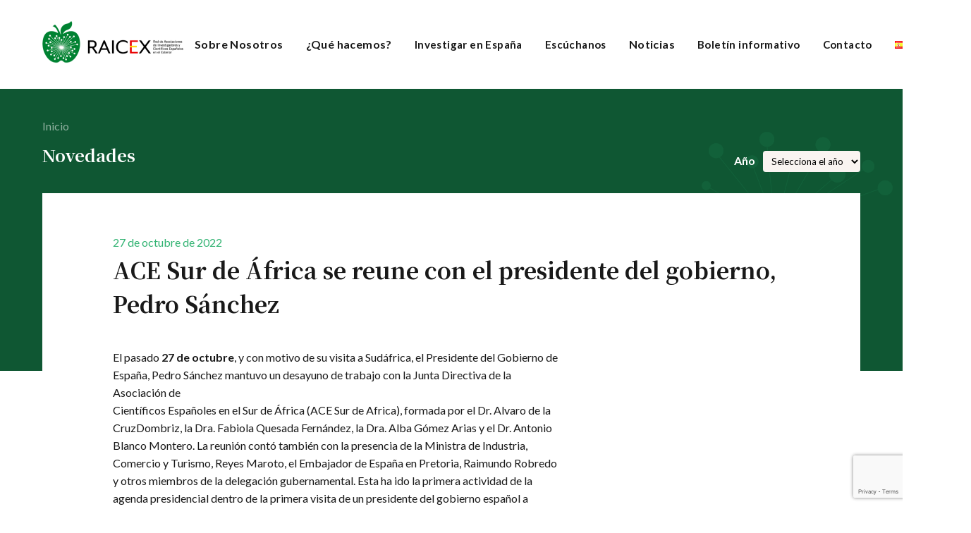

--- FILE ---
content_type: text/html; charset=UTF-8
request_url: https://raicex.org/2022/10/27/ace-sur-de-africa-se-reune-con-el-presidente-del-gobierno-pedro-sanchez/
body_size: 13766
content:

<!DOCTYPE html>
<html lang="es-ES" class="is-fullheight fixed-top">
<head>
	<meta charset="UTF-8">
	<meta name="viewport" content="width=device-width, initial-scale=1">
	<link rel="icon" type="image/png" href="/favicon.png">
	<link rel="apple-touch-icon" href="/apple-touch-icon.png">
	<link rel="profile" href="http://gmpg.org/xfn/11">
	<link rel="preconnect" href="https://fonts.gstatic.com">
<link href="https://fonts.googleapis.com/css2?family=Lato:ital,wght@0,400;0,700;1,400&family=Noto+Serif+JP:wght@400;700&display=swap" rel="stylesheet">


<!-- End Google Tag Manager (noscript) -->

	<title>ACE Sur de África se reune con el presidente del gobierno, Pedro Sánchez &#8211; RAICEX</title>
<meta name='robots' content='max-image-preview:large' />
	<style>img:is([sizes="auto" i], [sizes^="auto," i]) { contain-intrinsic-size: 3000px 1500px }</style>
	<link rel="alternate" type="application/rss+xml" title="RAICEX &raquo; Feed" href="https://raicex.org/feed/" />
<link rel="alternate" type="application/rss+xml" title="RAICEX &raquo; Feed de los comentarios" href="https://raicex.org/comments/feed/" />
<link rel="alternate" type="application/rss+xml" title="RAICEX &raquo; Comentario ACE Sur de África se reune con el presidente del gobierno, Pedro Sánchez del feed" href="https://raicex.org/2022/10/27/ace-sur-de-africa-se-reune-con-el-presidente-del-gobierno-pedro-sanchez/feed/" />
		<!-- This site uses the Google Analytics by MonsterInsights plugin v9.8.0 - Using Analytics tracking - https://www.monsterinsights.com/ -->
							<script src="//www.googletagmanager.com/gtag/js?id=G-5YMJM4JNKK"  data-cfasync="false" data-wpfc-render="false" type="text/javascript" async></script>
			<script data-cfasync="false" data-wpfc-render="false" type="text/javascript">
				var mi_version = '9.8.0';
				var mi_track_user = true;
				var mi_no_track_reason = '';
								var MonsterInsightsDefaultLocations = {"page_location":"https:\/\/raicex.org\/2022\/10\/27\/ace-sur-de-africa-se-reune-con-el-presidente-del-gobierno-pedro-sanchez\/"};
								if ( typeof MonsterInsightsPrivacyGuardFilter === 'function' ) {
					var MonsterInsightsLocations = (typeof MonsterInsightsExcludeQuery === 'object') ? MonsterInsightsPrivacyGuardFilter( MonsterInsightsExcludeQuery ) : MonsterInsightsPrivacyGuardFilter( MonsterInsightsDefaultLocations );
				} else {
					var MonsterInsightsLocations = (typeof MonsterInsightsExcludeQuery === 'object') ? MonsterInsightsExcludeQuery : MonsterInsightsDefaultLocations;
				}

								var disableStrs = [
										'ga-disable-G-5YMJM4JNKK',
									];

				/* Function to detect opted out users */
				function __gtagTrackerIsOptedOut() {
					for (var index = 0; index < disableStrs.length; index++) {
						if (document.cookie.indexOf(disableStrs[index] + '=true') > -1) {
							return true;
						}
					}

					return false;
				}

				/* Disable tracking if the opt-out cookie exists. */
				if (__gtagTrackerIsOptedOut()) {
					for (var index = 0; index < disableStrs.length; index++) {
						window[disableStrs[index]] = true;
					}
				}

				/* Opt-out function */
				function __gtagTrackerOptout() {
					for (var index = 0; index < disableStrs.length; index++) {
						document.cookie = disableStrs[index] + '=true; expires=Thu, 31 Dec 2099 23:59:59 UTC; path=/';
						window[disableStrs[index]] = true;
					}
				}

				if ('undefined' === typeof gaOptout) {
					function gaOptout() {
						__gtagTrackerOptout();
					}
				}
								window.dataLayer = window.dataLayer || [];

				window.MonsterInsightsDualTracker = {
					helpers: {},
					trackers: {},
				};
				if (mi_track_user) {
					function __gtagDataLayer() {
						dataLayer.push(arguments);
					}

					function __gtagTracker(type, name, parameters) {
						if (!parameters) {
							parameters = {};
						}

						if (parameters.send_to) {
							__gtagDataLayer.apply(null, arguments);
							return;
						}

						if (type === 'event') {
														parameters.send_to = monsterinsights_frontend.v4_id;
							var hookName = name;
							if (typeof parameters['event_category'] !== 'undefined') {
								hookName = parameters['event_category'] + ':' + name;
							}

							if (typeof MonsterInsightsDualTracker.trackers[hookName] !== 'undefined') {
								MonsterInsightsDualTracker.trackers[hookName](parameters);
							} else {
								__gtagDataLayer('event', name, parameters);
							}
							
						} else {
							__gtagDataLayer.apply(null, arguments);
						}
					}

					__gtagTracker('js', new Date());
					__gtagTracker('set', {
						'developer_id.dZGIzZG': true,
											});
					if ( MonsterInsightsLocations.page_location ) {
						__gtagTracker('set', MonsterInsightsLocations);
					}
										__gtagTracker('config', 'G-5YMJM4JNKK', {"forceSSL":"true","link_attribution":"true"} );
										window.gtag = __gtagTracker;										(function () {
						/* https://developers.google.com/analytics/devguides/collection/analyticsjs/ */
						/* ga and __gaTracker compatibility shim. */
						var noopfn = function () {
							return null;
						};
						var newtracker = function () {
							return new Tracker();
						};
						var Tracker = function () {
							return null;
						};
						var p = Tracker.prototype;
						p.get = noopfn;
						p.set = noopfn;
						p.send = function () {
							var args = Array.prototype.slice.call(arguments);
							args.unshift('send');
							__gaTracker.apply(null, args);
						};
						var __gaTracker = function () {
							var len = arguments.length;
							if (len === 0) {
								return;
							}
							var f = arguments[len - 1];
							if (typeof f !== 'object' || f === null || typeof f.hitCallback !== 'function') {
								if ('send' === arguments[0]) {
									var hitConverted, hitObject = false, action;
									if ('event' === arguments[1]) {
										if ('undefined' !== typeof arguments[3]) {
											hitObject = {
												'eventAction': arguments[3],
												'eventCategory': arguments[2],
												'eventLabel': arguments[4],
												'value': arguments[5] ? arguments[5] : 1,
											}
										}
									}
									if ('pageview' === arguments[1]) {
										if ('undefined' !== typeof arguments[2]) {
											hitObject = {
												'eventAction': 'page_view',
												'page_path': arguments[2],
											}
										}
									}
									if (typeof arguments[2] === 'object') {
										hitObject = arguments[2];
									}
									if (typeof arguments[5] === 'object') {
										Object.assign(hitObject, arguments[5]);
									}
									if ('undefined' !== typeof arguments[1].hitType) {
										hitObject = arguments[1];
										if ('pageview' === hitObject.hitType) {
											hitObject.eventAction = 'page_view';
										}
									}
									if (hitObject) {
										action = 'timing' === arguments[1].hitType ? 'timing_complete' : hitObject.eventAction;
										hitConverted = mapArgs(hitObject);
										__gtagTracker('event', action, hitConverted);
									}
								}
								return;
							}

							function mapArgs(args) {
								var arg, hit = {};
								var gaMap = {
									'eventCategory': 'event_category',
									'eventAction': 'event_action',
									'eventLabel': 'event_label',
									'eventValue': 'event_value',
									'nonInteraction': 'non_interaction',
									'timingCategory': 'event_category',
									'timingVar': 'name',
									'timingValue': 'value',
									'timingLabel': 'event_label',
									'page': 'page_path',
									'location': 'page_location',
									'title': 'page_title',
									'referrer' : 'page_referrer',
								};
								for (arg in args) {
																		if (!(!args.hasOwnProperty(arg) || !gaMap.hasOwnProperty(arg))) {
										hit[gaMap[arg]] = args[arg];
									} else {
										hit[arg] = args[arg];
									}
								}
								return hit;
							}

							try {
								f.hitCallback();
							} catch (ex) {
							}
						};
						__gaTracker.create = newtracker;
						__gaTracker.getByName = newtracker;
						__gaTracker.getAll = function () {
							return [];
						};
						__gaTracker.remove = noopfn;
						__gaTracker.loaded = true;
						window['__gaTracker'] = __gaTracker;
					})();
									} else {
										console.log("");
					(function () {
						function __gtagTracker() {
							return null;
						}

						window['__gtagTracker'] = __gtagTracker;
						window['gtag'] = __gtagTracker;
					})();
									}
			</script>
			
							<!-- / Google Analytics by MonsterInsights -->
		<script type="text/javascript">
/* <![CDATA[ */
window._wpemojiSettings = {"baseUrl":"https:\/\/s.w.org\/images\/core\/emoji\/16.0.1\/72x72\/","ext":".png","svgUrl":"https:\/\/s.w.org\/images\/core\/emoji\/16.0.1\/svg\/","svgExt":".svg","source":{"concatemoji":"https:\/\/raicex.org\/wp-includes\/js\/wp-emoji-release.min.js?ver=6.8.3"}};
/*! This file is auto-generated */
!function(s,n){var o,i,e;function c(e){try{var t={supportTests:e,timestamp:(new Date).valueOf()};sessionStorage.setItem(o,JSON.stringify(t))}catch(e){}}function p(e,t,n){e.clearRect(0,0,e.canvas.width,e.canvas.height),e.fillText(t,0,0);var t=new Uint32Array(e.getImageData(0,0,e.canvas.width,e.canvas.height).data),a=(e.clearRect(0,0,e.canvas.width,e.canvas.height),e.fillText(n,0,0),new Uint32Array(e.getImageData(0,0,e.canvas.width,e.canvas.height).data));return t.every(function(e,t){return e===a[t]})}function u(e,t){e.clearRect(0,0,e.canvas.width,e.canvas.height),e.fillText(t,0,0);for(var n=e.getImageData(16,16,1,1),a=0;a<n.data.length;a++)if(0!==n.data[a])return!1;return!0}function f(e,t,n,a){switch(t){case"flag":return n(e,"\ud83c\udff3\ufe0f\u200d\u26a7\ufe0f","\ud83c\udff3\ufe0f\u200b\u26a7\ufe0f")?!1:!n(e,"\ud83c\udde8\ud83c\uddf6","\ud83c\udde8\u200b\ud83c\uddf6")&&!n(e,"\ud83c\udff4\udb40\udc67\udb40\udc62\udb40\udc65\udb40\udc6e\udb40\udc67\udb40\udc7f","\ud83c\udff4\u200b\udb40\udc67\u200b\udb40\udc62\u200b\udb40\udc65\u200b\udb40\udc6e\u200b\udb40\udc67\u200b\udb40\udc7f");case"emoji":return!a(e,"\ud83e\udedf")}return!1}function g(e,t,n,a){var r="undefined"!=typeof WorkerGlobalScope&&self instanceof WorkerGlobalScope?new OffscreenCanvas(300,150):s.createElement("canvas"),o=r.getContext("2d",{willReadFrequently:!0}),i=(o.textBaseline="top",o.font="600 32px Arial",{});return e.forEach(function(e){i[e]=t(o,e,n,a)}),i}function t(e){var t=s.createElement("script");t.src=e,t.defer=!0,s.head.appendChild(t)}"undefined"!=typeof Promise&&(o="wpEmojiSettingsSupports",i=["flag","emoji"],n.supports={everything:!0,everythingExceptFlag:!0},e=new Promise(function(e){s.addEventListener("DOMContentLoaded",e,{once:!0})}),new Promise(function(t){var n=function(){try{var e=JSON.parse(sessionStorage.getItem(o));if("object"==typeof e&&"number"==typeof e.timestamp&&(new Date).valueOf()<e.timestamp+604800&&"object"==typeof e.supportTests)return e.supportTests}catch(e){}return null}();if(!n){if("undefined"!=typeof Worker&&"undefined"!=typeof OffscreenCanvas&&"undefined"!=typeof URL&&URL.createObjectURL&&"undefined"!=typeof Blob)try{var e="postMessage("+g.toString()+"("+[JSON.stringify(i),f.toString(),p.toString(),u.toString()].join(",")+"));",a=new Blob([e],{type:"text/javascript"}),r=new Worker(URL.createObjectURL(a),{name:"wpTestEmojiSupports"});return void(r.onmessage=function(e){c(n=e.data),r.terminate(),t(n)})}catch(e){}c(n=g(i,f,p,u))}t(n)}).then(function(e){for(var t in e)n.supports[t]=e[t],n.supports.everything=n.supports.everything&&n.supports[t],"flag"!==t&&(n.supports.everythingExceptFlag=n.supports.everythingExceptFlag&&n.supports[t]);n.supports.everythingExceptFlag=n.supports.everythingExceptFlag&&!n.supports.flag,n.DOMReady=!1,n.readyCallback=function(){n.DOMReady=!0}}).then(function(){return e}).then(function(){var e;n.supports.everything||(n.readyCallback(),(e=n.source||{}).concatemoji?t(e.concatemoji):e.wpemoji&&e.twemoji&&(t(e.twemoji),t(e.wpemoji)))}))}((window,document),window._wpemojiSettings);
/* ]]> */
</script>
<meta name="google-site-verification" content="G-4KW61SR7F7">
<script async src="https://www.googletagmanager.com/gtag/js?id=G-4KW61SR7F7"></script>
<script>
			  window.dataLayer = window.dataLayer || [];
			  function gtag(){dataLayer.push(arguments);}
			  gtag("js", new Date());
			
			  gtag("config", "G-4KW61SR7F7");
			</script>
<script src="https://raicex.org/wp-content/themes/raicex-theme/js/modernizr.js?ver=2"></script>
<style id='wp-emoji-styles-inline-css' type='text/css'>

	img.wp-smiley, img.emoji {
		display: inline !important;
		border: none !important;
		box-shadow: none !important;
		height: 1em !important;
		width: 1em !important;
		margin: 0 0.07em !important;
		vertical-align: -0.1em !important;
		background: none !important;
		padding: 0 !important;
	}
</style>
<link rel='stylesheet' id='wp-block-library-css' href='https://raicex.org/wp-includes/css/dist/block-library/style.min.css?ver=6.8.3' type='text/css' media='all' />
<style id='classic-theme-styles-inline-css' type='text/css'>
/*! This file is auto-generated */
.wp-block-button__link{color:#fff;background-color:#32373c;border-radius:9999px;box-shadow:none;text-decoration:none;padding:calc(.667em + 2px) calc(1.333em + 2px);font-size:1.125em}.wp-block-file__button{background:#32373c;color:#fff;text-decoration:none}
</style>
<style id='cb-carousel-style-inline-css' type='text/css'>
.wp-block-cb-carousel .slick-slide{overflow:hidden;padding-left:7.5px;padding-right:7.5px}.wp-block-cb-carousel .slick-dots li button:not(:hover):not(:active),.wp-block-cb-carousel .slick-next:not(:hover):not(:active),.wp-block-cb-carousel .slick-prev:not(:hover):not(:active){background-color:transparent}.wp-block-cb-carousel .slick-next:before,.wp-block-cb-carousel .slick-prev:before{color:#000}.wp-block-cb-carousel.alignfull .slick-next,.wp-block-cb-carousel.alignfull .slick-prev{z-index:1}.wp-block-cb-carousel.alignfull .slick-prev{left:25px}.wp-block-cb-carousel.alignfull .slick-next{right:25px}.wp-block-cb-carousel .wp-block-cover,.wp-block-cb-carousel .wp-block-image{margin-bottom:0}.wp-block-cb-carousel .wp-block-cover.aligncenter,.wp-block-cb-carousel .wp-block-image.aligncenter{margin-left:auto!important;margin-right:auto!important}.is-layout-flex .wp-block-cb-carousel{width:100%}

</style>
<style id='global-styles-inline-css' type='text/css'>
:root{--wp--preset--aspect-ratio--square: 1;--wp--preset--aspect-ratio--4-3: 4/3;--wp--preset--aspect-ratio--3-4: 3/4;--wp--preset--aspect-ratio--3-2: 3/2;--wp--preset--aspect-ratio--2-3: 2/3;--wp--preset--aspect-ratio--16-9: 16/9;--wp--preset--aspect-ratio--9-16: 9/16;--wp--preset--color--black: #191919;--wp--preset--color--cyan-bluish-gray: #abb8c3;--wp--preset--color--white: #ffffff;--wp--preset--color--pale-pink: #f78da7;--wp--preset--color--vivid-red: #cf2e2e;--wp--preset--color--luminous-vivid-orange: #ff6900;--wp--preset--color--luminous-vivid-amber: #fcb900;--wp--preset--color--light-green-cyan: #7bdcb5;--wp--preset--color--vivid-green-cyan: #00d084;--wp--preset--color--pale-cyan-blue: #8ed1fc;--wp--preset--color--vivid-cyan-blue: #0693e3;--wp--preset--color--vivid-purple: #9b51e0;--wp--preset--color--green-dark: #0F5733;--wp--preset--color--green: #31B372;--wp--preset--color--light: #F9F4F1;--wp--preset--color--grey: #242424;--wp--preset--color--yellow: #E0C600;--wp--preset--color--red: #E70000;--wp--preset--color--blue: #03458C;--wp--preset--gradient--vivid-cyan-blue-to-vivid-purple: linear-gradient(135deg,rgba(6,147,227,1) 0%,rgb(155,81,224) 100%);--wp--preset--gradient--light-green-cyan-to-vivid-green-cyan: linear-gradient(135deg,rgb(122,220,180) 0%,rgb(0,208,130) 100%);--wp--preset--gradient--luminous-vivid-amber-to-luminous-vivid-orange: linear-gradient(135deg,rgba(252,185,0,1) 0%,rgba(255,105,0,1) 100%);--wp--preset--gradient--luminous-vivid-orange-to-vivid-red: linear-gradient(135deg,rgba(255,105,0,1) 0%,rgb(207,46,46) 100%);--wp--preset--gradient--very-light-gray-to-cyan-bluish-gray: linear-gradient(135deg,rgb(238,238,238) 0%,rgb(169,184,195) 100%);--wp--preset--gradient--cool-to-warm-spectrum: linear-gradient(135deg,rgb(74,234,220) 0%,rgb(151,120,209) 20%,rgb(207,42,186) 40%,rgb(238,44,130) 60%,rgb(251,105,98) 80%,rgb(254,248,76) 100%);--wp--preset--gradient--blush-light-purple: linear-gradient(135deg,rgb(255,206,236) 0%,rgb(152,150,240) 100%);--wp--preset--gradient--blush-bordeaux: linear-gradient(135deg,rgb(254,205,165) 0%,rgb(254,45,45) 50%,rgb(107,0,62) 100%);--wp--preset--gradient--luminous-dusk: linear-gradient(135deg,rgb(255,203,112) 0%,rgb(199,81,192) 50%,rgb(65,88,208) 100%);--wp--preset--gradient--pale-ocean: linear-gradient(135deg,rgb(255,245,203) 0%,rgb(182,227,212) 50%,rgb(51,167,181) 100%);--wp--preset--gradient--electric-grass: linear-gradient(135deg,rgb(202,248,128) 0%,rgb(113,206,126) 100%);--wp--preset--gradient--midnight: linear-gradient(135deg,rgb(2,3,129) 0%,rgb(40,116,252) 100%);--wp--preset--font-size--small: 13px;--wp--preset--font-size--medium: 20px;--wp--preset--font-size--large: 36px;--wp--preset--font-size--x-large: 42px;--wp--preset--spacing--20: 0.44rem;--wp--preset--spacing--30: 0.67rem;--wp--preset--spacing--40: 1rem;--wp--preset--spacing--50: 1.5rem;--wp--preset--spacing--60: 2.25rem;--wp--preset--spacing--70: 3.38rem;--wp--preset--spacing--80: 5.06rem;--wp--preset--shadow--natural: 6px 6px 9px rgba(0, 0, 0, 0.2);--wp--preset--shadow--deep: 12px 12px 50px rgba(0, 0, 0, 0.4);--wp--preset--shadow--sharp: 6px 6px 0px rgba(0, 0, 0, 0.2);--wp--preset--shadow--outlined: 6px 6px 0px -3px rgba(255, 255, 255, 1), 6px 6px rgba(0, 0, 0, 1);--wp--preset--shadow--crisp: 6px 6px 0px rgba(0, 0, 0, 1);}:where(.is-layout-flex){gap: 0.5em;}:where(.is-layout-grid){gap: 0.5em;}body .is-layout-flex{display: flex;}.is-layout-flex{flex-wrap: wrap;align-items: center;}.is-layout-flex > :is(*, div){margin: 0;}body .is-layout-grid{display: grid;}.is-layout-grid > :is(*, div){margin: 0;}:where(.wp-block-columns.is-layout-flex){gap: 2em;}:where(.wp-block-columns.is-layout-grid){gap: 2em;}:where(.wp-block-post-template.is-layout-flex){gap: 1.25em;}:where(.wp-block-post-template.is-layout-grid){gap: 1.25em;}.has-black-color{color: var(--wp--preset--color--black) !important;}.has-cyan-bluish-gray-color{color: var(--wp--preset--color--cyan-bluish-gray) !important;}.has-white-color{color: var(--wp--preset--color--white) !important;}.has-pale-pink-color{color: var(--wp--preset--color--pale-pink) !important;}.has-vivid-red-color{color: var(--wp--preset--color--vivid-red) !important;}.has-luminous-vivid-orange-color{color: var(--wp--preset--color--luminous-vivid-orange) !important;}.has-luminous-vivid-amber-color{color: var(--wp--preset--color--luminous-vivid-amber) !important;}.has-light-green-cyan-color{color: var(--wp--preset--color--light-green-cyan) !important;}.has-vivid-green-cyan-color{color: var(--wp--preset--color--vivid-green-cyan) !important;}.has-pale-cyan-blue-color{color: var(--wp--preset--color--pale-cyan-blue) !important;}.has-vivid-cyan-blue-color{color: var(--wp--preset--color--vivid-cyan-blue) !important;}.has-vivid-purple-color{color: var(--wp--preset--color--vivid-purple) !important;}.has-black-background-color{background-color: var(--wp--preset--color--black) !important;}.has-cyan-bluish-gray-background-color{background-color: var(--wp--preset--color--cyan-bluish-gray) !important;}.has-white-background-color{background-color: var(--wp--preset--color--white) !important;}.has-pale-pink-background-color{background-color: var(--wp--preset--color--pale-pink) !important;}.has-vivid-red-background-color{background-color: var(--wp--preset--color--vivid-red) !important;}.has-luminous-vivid-orange-background-color{background-color: var(--wp--preset--color--luminous-vivid-orange) !important;}.has-luminous-vivid-amber-background-color{background-color: var(--wp--preset--color--luminous-vivid-amber) !important;}.has-light-green-cyan-background-color{background-color: var(--wp--preset--color--light-green-cyan) !important;}.has-vivid-green-cyan-background-color{background-color: var(--wp--preset--color--vivid-green-cyan) !important;}.has-pale-cyan-blue-background-color{background-color: var(--wp--preset--color--pale-cyan-blue) !important;}.has-vivid-cyan-blue-background-color{background-color: var(--wp--preset--color--vivid-cyan-blue) !important;}.has-vivid-purple-background-color{background-color: var(--wp--preset--color--vivid-purple) !important;}.has-black-border-color{border-color: var(--wp--preset--color--black) !important;}.has-cyan-bluish-gray-border-color{border-color: var(--wp--preset--color--cyan-bluish-gray) !important;}.has-white-border-color{border-color: var(--wp--preset--color--white) !important;}.has-pale-pink-border-color{border-color: var(--wp--preset--color--pale-pink) !important;}.has-vivid-red-border-color{border-color: var(--wp--preset--color--vivid-red) !important;}.has-luminous-vivid-orange-border-color{border-color: var(--wp--preset--color--luminous-vivid-orange) !important;}.has-luminous-vivid-amber-border-color{border-color: var(--wp--preset--color--luminous-vivid-amber) !important;}.has-light-green-cyan-border-color{border-color: var(--wp--preset--color--light-green-cyan) !important;}.has-vivid-green-cyan-border-color{border-color: var(--wp--preset--color--vivid-green-cyan) !important;}.has-pale-cyan-blue-border-color{border-color: var(--wp--preset--color--pale-cyan-blue) !important;}.has-vivid-cyan-blue-border-color{border-color: var(--wp--preset--color--vivid-cyan-blue) !important;}.has-vivid-purple-border-color{border-color: var(--wp--preset--color--vivid-purple) !important;}.has-vivid-cyan-blue-to-vivid-purple-gradient-background{background: var(--wp--preset--gradient--vivid-cyan-blue-to-vivid-purple) !important;}.has-light-green-cyan-to-vivid-green-cyan-gradient-background{background: var(--wp--preset--gradient--light-green-cyan-to-vivid-green-cyan) !important;}.has-luminous-vivid-amber-to-luminous-vivid-orange-gradient-background{background: var(--wp--preset--gradient--luminous-vivid-amber-to-luminous-vivid-orange) !important;}.has-luminous-vivid-orange-to-vivid-red-gradient-background{background: var(--wp--preset--gradient--luminous-vivid-orange-to-vivid-red) !important;}.has-very-light-gray-to-cyan-bluish-gray-gradient-background{background: var(--wp--preset--gradient--very-light-gray-to-cyan-bluish-gray) !important;}.has-cool-to-warm-spectrum-gradient-background{background: var(--wp--preset--gradient--cool-to-warm-spectrum) !important;}.has-blush-light-purple-gradient-background{background: var(--wp--preset--gradient--blush-light-purple) !important;}.has-blush-bordeaux-gradient-background{background: var(--wp--preset--gradient--blush-bordeaux) !important;}.has-luminous-dusk-gradient-background{background: var(--wp--preset--gradient--luminous-dusk) !important;}.has-pale-ocean-gradient-background{background: var(--wp--preset--gradient--pale-ocean) !important;}.has-electric-grass-gradient-background{background: var(--wp--preset--gradient--electric-grass) !important;}.has-midnight-gradient-background{background: var(--wp--preset--gradient--midnight) !important;}.has-small-font-size{font-size: var(--wp--preset--font-size--small) !important;}.has-medium-font-size{font-size: var(--wp--preset--font-size--medium) !important;}.has-large-font-size{font-size: var(--wp--preset--font-size--large) !important;}.has-x-large-font-size{font-size: var(--wp--preset--font-size--x-large) !important;}
:where(.wp-block-post-template.is-layout-flex){gap: 1.25em;}:where(.wp-block-post-template.is-layout-grid){gap: 1.25em;}
:where(.wp-block-columns.is-layout-flex){gap: 2em;}:where(.wp-block-columns.is-layout-grid){gap: 2em;}
:root :where(.wp-block-pullquote){font-size: 1.5em;line-height: 1.6;}
</style>
<link rel='stylesheet' id='contact-form-7-css' href='https://raicex.org/wp-content/plugins/contact-form-7/includes/css/styles.css?ver=5.9.8' type='text/css' media='all' />
<link rel='stylesheet' id='raicex-bulma-style-css' href='https://raicex.org/wp-content/themes/raicex-theme/frontend/bulmapress/css/bulmapress.css?ver=6.8.3' type='text/css' media='all' />
<link rel='stylesheet' id='raicex-style-css' href='https://raicex.org/wp-content/themes/raicex-theme/style.css?ver=6.8.3' type='text/css' media='all' />
<script type="text/javascript" src="https://raicex.org/wp-content/plugins/google-analytics-for-wordpress/assets/js/frontend-gtag.min.js?ver=9.8.0" id="monsterinsights-frontend-script-js" async="async" data-wp-strategy="async"></script>
<script data-cfasync="false" data-wpfc-render="false" type="text/javascript" id='monsterinsights-frontend-script-js-extra'>/* <![CDATA[ */
var monsterinsights_frontend = {"js_events_tracking":"true","download_extensions":"doc,pdf,ppt,zip,xls,docx,pptx,xlsx","inbound_paths":"[{\"path\":\"\\\/go\\\/\",\"label\":\"affiliate\"},{\"path\":\"\\\/recommend\\\/\",\"label\":\"affiliate\"}]","home_url":"https:\/\/raicex.org","hash_tracking":"false","v4_id":"G-5YMJM4JNKK"};/* ]]> */
</script>
<link rel="https://api.w.org/" href="https://raicex.org/wp-json/" /><link rel="alternate" title="JSON" type="application/json" href="https://raicex.org/wp-json/wp/v2/posts/1233" /><link rel="EditURI" type="application/rsd+xml" title="RSD" href="https://raicex.org/xmlrpc.php?rsd" />

<link rel="canonical" href="https://raicex.org/2022/10/27/ace-sur-de-africa-se-reune-con-el-presidente-del-gobierno-pedro-sanchez/" />
<link rel='shortlink' href='https://raicex.org/?p=1233' />
<link rel="alternate" title="oEmbed (JSON)" type="application/json+oembed" href="https://raicex.org/wp-json/oembed/1.0/embed?url=https%3A%2F%2Fraicex.org%2F2022%2F10%2F27%2Face-sur-de-africa-se-reune-con-el-presidente-del-gobierno-pedro-sanchez%2F" />
<link rel="alternate" title="oEmbed (XML)" type="text/xml+oembed" href="https://raicex.org/wp-json/oembed/1.0/embed?url=https%3A%2F%2Fraicex.org%2F2022%2F10%2F27%2Face-sur-de-africa-se-reune-con-el-presidente-del-gobierno-pedro-sanchez%2F&#038;format=xml" />
<meta name="cdp-version" content="1.4.8" />		<script>
			document.documentElement.className = document.documentElement.className.replace('no-js', 'js');
		</script>
				<style>
			.no-js img.lazyload {
				display: none;
			}

			figure.wp-block-image img.lazyloading {
				min-width: 150px;
			}

						.lazyload, .lazyloading {
				opacity: 0;
			}

			.lazyloaded {
				opacity: 1;
				transition: opacity 400ms;
				transition-delay: 0ms;
			}

					</style>
		<link rel="pingback" href="https://raicex.org/xmlrpc.php"><link rel="icon" href="https://raicex.org/wp-content/uploads/2021/04/cropped-icon-32x32.png" sizes="32x32" />
<link rel="icon" href="https://raicex.org/wp-content/uploads/2021/04/cropped-icon-192x192.png" sizes="192x192" />
<link rel="apple-touch-icon" href="https://raicex.org/wp-content/uploads/2021/04/cropped-icon-180x180.png" />
<meta name="msapplication-TileImage" content="https://raicex.org/wp-content/uploads/2021/04/cropped-icon-270x270.png" />
</head>

<body class="wp-singular post-template-default single single-post postid-1233 single-format-standard wp-custom-logo wp-embed-responsive wp-theme-raicex-theme cookies-not-set group-blog">
	<div id="page" class="site">
		<a class="skip-link screen-reader-text" href="#content">Skip to content</a>		<header id="header">
			<nav id="site-navigation" class="container-padding navbar" role="navigation" aria-label="main navigation">
				<div class="navbar-brand">
					<a href="https://raicex.org/" class="custom-logo-link" rel="home"><img width="400" height="120" data-src="https://raicex.org/wp-content/uploads/2021/04/cropped-logo-raicex.png" class="custom-logo lazyload" alt="RAICEX" decoding="async" data-srcset="https://raicex.org/wp-content/uploads/2021/04/cropped-logo-raicex.png 400w, https://raicex.org/wp-content/uploads/2021/04/cropped-logo-raicex-300x90.png 300w" data-sizes="(max-width: 400px) 100vw, 400px" src="[data-uri]" style="--smush-placeholder-width: 400px; --smush-placeholder-aspect-ratio: 400/120;" /><noscript><img width="400" height="120" src="https://raicex.org/wp-content/uploads/2021/04/cropped-logo-raicex.png" class="custom-logo" alt="RAICEX" decoding="async" srcset="https://raicex.org/wp-content/uploads/2021/04/cropped-logo-raicex.png 400w, https://raicex.org/wp-content/uploads/2021/04/cropped-logo-raicex-300x90.png 300w" sizes="(max-width: 400px) 100vw, 400px" /></noscript></a>					<p class="navbar-item is-muted is-hidden site-description is-hidden-mobile">Red de Asociaciones de Investigadores y Científicos Españoles en el Exterior</p>					
			<button id="menu-toggle" class="navbar-burger" aria-controls="primary-menu" aria-expanded="false">
				 <span aria-hidden="true"></span>
				 <span aria-hidden="true"></span>
				 <span aria-hidden="true"></span>
			</button>				</div>
				<div class="navbar-menu">
					
					<div class="navbar-end">
						<ul id="menu-menu-principal" class="navbar-item navbar-main-menu"><div class='navbar-item sobre nosotros has-dropdown is-hoverable'>
<a class='navbar-link menu-item menu-item-type-post_type menu-item-object-page menu-item-has-children' href='https://raicex.org/sobre-nosotros/'>Sobre Nosotros</a><div class='navbar-dropdown'><a class='navbar-item asociaciones miembro menu-item menu-item-type-post_type menu-item-object-page' href='https://raicex.org/sobre-nosotros/nuestra-red-de-asociaciones-miembro/'>Asociaciones Miembro</a><a class='navbar-item equipo menu-item menu-item-type-post_type menu-item-object-page' href='https://raicex.org/sobre-nosotros/equipo/'>Equipo</a><a class='navbar-item objetivos menu-item menu-item-type-post_type menu-item-object-page' href='https://raicex.org/sobre-nosotros/objetivos/'>Objetivos</a><a class='navbar-item organización menu-item menu-item-type-post_type menu-item-object-page' href='https://raicex.org/sobre-nosotros/organizacion/'>Organización</a><a class='navbar-item cae menu-item menu-item-type-post_type menu-item-object-page' href='https://raicex.org/sobre-nosotros/consejo-consultivo-externo-cae/'>CAE</a><a class='navbar-item comisiones menu-item menu-item-type-post_type menu-item-object-page' href='https://raicex.org/sobre-nosotros/comisiones/'>Comisiones</a></div></div></a><div class='navbar-item ¿qué hacemos? has-dropdown is-hoverable'>
<a class='navbar-link menu-item menu-item-type-post_type menu-item-object-page menu-item-has-children' href='https://raicex.org/que-hacemos/'>¿Qué hacemos?</a><div class='navbar-dropdown'><a class='navbar-item visibilidad de los científic@s menu-item menu-item-type-post_type menu-item-object-page' href='https://raicex.org/visibilidad-de-los-cientifics/'>Visibilidad de los Científic@s</a><a class='navbar-item informes menu-item menu-item-type-custom menu-item-object-custom' href='/informes'>Informes</a><a class='navbar-item colaboraciones menu-item menu-item-type-post_type menu-item-object-page' href='https://raicex.org/convenios/'>Colaboraciones</a></div></div></a><a class='navbar-item investigar en españa menu-item menu-item-type-post_type menu-item-object-page' href='https://raicex.org/buscas-empleo/'>Investigar en España</a><a class='navbar-item escúchanos menu-item menu-item-type-custom menu-item-object-custom' href='/radio'>Escúchanos</a><div class='navbar-item noticias has-dropdown is-hoverable'>
<a class='navbar-link menu-item menu-item-type-post_type menu-item-object-page current_page_parent menu-item-has-children' href='https://raicex.org/novedades/'>Noticias</a><div class='navbar-dropdown'><a class='navbar-item novedades menu-item menu-item-type-post_type menu-item-object-page current_page_parent' href='https://raicex.org/novedades/'>Novedades</a><a class='navbar-item en los medios menu-item menu-item-type-custom menu-item-object-custom' href='/en-los-medios'>En los medios</a></div></div></a><a class='navbar-item boletín informativo menu-item menu-item-type-post_type menu-item-object-page' href='https://raicex.org/boletin-informativo/'>Boletín informativo</a><a class='navbar-item contacto menu-item menu-item-type-post_type menu-item-object-page' href='https://raicex.org/contacto/'>Contacto</a><div class='navbar-item <img src="[data-uri]" alt="español" width="16" height="11" style="width: 16px; height: 11px;" /> has-dropdown is-hoverable'>
<a class='navbar-link pll-parent-menu-item menu-item menu-item-type-custom menu-item-object-custom current-menu-parent menu-item-has-children' href='#pll_switcher'><img src="[data-uri]" alt="Español" width="16" height="11" style="width: 16px; height: 11px;" /></a><div class='navbar-dropdown'><a class='navbar-item <img src="[data-uri]" alt="english" width="16" height="11" style="width: 16px; height: 11px;" /> lang-item lang-item-32 lang-item-en no-translation lang-item-first menu-item menu-item-type-custom menu-item-object-custom' href='https://raicex.org/en/'><img src="[data-uri]" alt="English" width="16" height="11" style="width: 16px; height: 11px;" /></a><a class='navbar-item <img src="[data-uri]" alt="español" width="16" height="11" style="width: 16px; height: 11px;" /> lang-item lang-item-35 lang-item-es current-lang menu-item menu-item-type-custom menu-item-object-custom' href='https://raicex.org/2022/10/27/ace-sur-de-africa-se-reune-con-el-presidente-del-gobierno-pedro-sanchez/'><img src="[data-uri]" alt="Español" width="16" height="11" style="width: 16px; height: 11px;" /></a></div></div></a></ul>						
																		
						<div class="navbar-item navbar-search">
							<div id="search-container" class="search-box-wrapper">
								<form role="search" method="get" class="search-form" action="https://raicex.org/">
    <label>
        <span class="screen-reader-text">Buscar:</span>
        <input type="search" class="search-field" placeholder="Buscar …" value="" name="s" title="Search for:" />
    </label>
    <input type="submit" class="search-submit" value="Buscar" />
</form>							</div>
						</div>
					</div>
				</div>
			</nav>
		</header>

		<div id="content" class="site-content">

<div class="content-area">
	<main id="main" class="site-main" role="main">
		
					
<div class="hero-title has-green-dark-background-color">
	<header class="entry-header">	
		
		<nav class="breadcrumb" aria-label="breadcrumbs"><ul><li><a href="https://raicex.org">Inicio</a></li><li class='is-active'><a href='#' aria-current='page'> ACE Sur de África se reune con el presidente del gobierno, Pedro Sánchez </a></li> </ul></nav>		<h1 class="entry-title has-white-color has-text-weight-bold">Novedades</h1>	</header>
	
		<div class="filters">
		
<div class="filter">
	
	<label>Año</label>	
	<select name="archive-dropdown" onchange="document.location.href=this.options[this.selectedIndex].value;">
	  <option value="/novedades">Selecciona el año</option> 
	   	<option value='https://raicex.org/2025/'> 2025 </option>
	<option value='https://raicex.org/2024/'> 2024 </option>
	<option value='https://raicex.org/2023/'> 2023 </option>
	<option value='https://raicex.org/2022/'> 2022 </option>
	<option value='https://raicex.org/2021/'> 2021 </option>
	<option value='https://raicex.org/2020/'> 2020 </option>
	<option value='https://raicex.org/2019/'> 2019 </option>
	<option value='https://raicex.org/2018/'> 2018 </option>

	</select>

</div>	</div>
		
	
	
		
		
		
	</div>
												
<article id="post-1233" class="section post-1233 post type-post status-publish format-standard has-post-thumbnail hentry category-sin-categoria">
	<div class="container">
		<header class="content">
											<div class="subtitle is-6">
					<span class="posted-on"><a href="https://raicex.org/2022/10/27/ace-sur-de-africa-se-reune-con-el-presidente-del-gobierno-pedro-sanchez/" rel="bookmark"><time class="entry-date published" datetime="2022-10-27T15:48:00+00:00">27 de octubre de 2022</time></a></span>				</div><!-- .entry-meta -->
							<h1 class="title entry-title is-1">ACE Sur de África se reune con el presidente del gobierno, Pedro Sánchez</h1>						
		</header>

		<div class="content entry-content">
			
<div class="wp-block-columns is-layout-flex wp-container-core-columns-is-layout-9d6595d7 wp-block-columns-is-layout-flex">
<div class="wp-block-column is-layout-flow wp-block-column-is-layout-flow" style="flex-basis:66.66%">
<p>El pasado<strong> 27 de octubre</strong>, y con motivo de su visita a Sudáfrica, el Presidente del Gobierno de España, Pedro Sánchez mantuvo un desayuno de trabajo con la Junta Directiva de la Asociación de<br>Científicos Españoles en el Sur de África (ACE Sur de Africa), formada por el Dr. Alvaro de la CruzDombriz, la Dra. Fabiola Quesada Fernández, la Dra. Alba Gómez Arias y el Dr. Antonio Blanco Montero. La reunión contó también con la presencia de la Ministra de Industria, Comercio y Turismo, Reyes Maroto, el Embajador de España en Pretoria, Raimundo Robredo y otros miembros de la delegación gubernamental. Esta ha ido la primera actividad de la agenda presidencial dentro de la primera visita de un presidente del gobierno español a Sudáfrica, justo antes de su reunión con el presidente de Sudáfrica, Cyril Ramaphosa.<br><br>¿Quieres saber más sobre el encuentro? Descarga <a href="https://raicex.org/wp-content/uploads/2022/11/Nota-prensa-PG-ACE-Sur-de-Africa-221027.pdf" target="_blank" rel="noreferrer noopener">aquí</a> la nota de prensa.</p>
</div>



<div class="wp-block-column is-layout-flow wp-block-column-is-layout-flow" style="flex-basis:33.33%"></div>
</div>



<figure class="wp-block-gallery has-nested-images columns-default is-cropped wp-block-gallery-1 is-layout-flex wp-block-gallery-is-layout-flex">
<figure class="wp-block-image size-large"><img fetchpriority="high" decoding="async" width="1024" height="683" data-id="1235" src="https://raicex.org/wp-content/uploads/2022/11/271022-sanchez-sudafrica1-1024x683.jpg" alt="" class="wp-image-1235" srcset="https://raicex.org/wp-content/uploads/2022/11/271022-sanchez-sudafrica1-1024x683.jpg 1024w, https://raicex.org/wp-content/uploads/2022/11/271022-sanchez-sudafrica1-300x200.jpg 300w, https://raicex.org/wp-content/uploads/2022/11/271022-sanchez-sudafrica1-768x512.jpg 768w, https://raicex.org/wp-content/uploads/2022/11/271022-sanchez-sudafrica1-1536x1024.jpg 1536w, https://raicex.org/wp-content/uploads/2022/11/271022-sanchez-sudafrica1-600x400.jpg 600w, https://raicex.org/wp-content/uploads/2022/11/271022-sanchez-sudafrica1.jpg 1998w" sizes="(max-width: 1024px) 100vw, 1024px" /></figure>



<figure class="wp-block-image size-large"><img decoding="async" width="931" height="859" data-id="1234" data-src="https://raicex.org/wp-content/uploads/2022/11/271022-sanchez-sudafrica4.jpg" alt="" class="wp-image-1234 lazyload" data-srcset="https://raicex.org/wp-content/uploads/2022/11/271022-sanchez-sudafrica4.jpg 931w, https://raicex.org/wp-content/uploads/2022/11/271022-sanchez-sudafrica4-300x277.jpg 300w, https://raicex.org/wp-content/uploads/2022/11/271022-sanchez-sudafrica4-768x709.jpg 768w, https://raicex.org/wp-content/uploads/2022/11/271022-sanchez-sudafrica4-434x400.jpg 434w" data-sizes="(max-width: 931px) 100vw, 931px" src="[data-uri]" style="--smush-placeholder-width: 931px; --smush-placeholder-aspect-ratio: 931/859;" /><noscript><img decoding="async" width="931" height="859" data-id="1234" src="https://raicex.org/wp-content/uploads/2022/11/271022-sanchez-sudafrica4.jpg" alt="" class="wp-image-1234" srcset="https://raicex.org/wp-content/uploads/2022/11/271022-sanchez-sudafrica4.jpg 931w, https://raicex.org/wp-content/uploads/2022/11/271022-sanchez-sudafrica4-300x277.jpg 300w, https://raicex.org/wp-content/uploads/2022/11/271022-sanchez-sudafrica4-768x709.jpg 768w, https://raicex.org/wp-content/uploads/2022/11/271022-sanchez-sudafrica4-434x400.jpg 434w" sizes="(max-width: 931px) 100vw, 931px" /></noscript></figure>



<figure class="wp-block-image size-large"><img decoding="async" width="1024" height="682" data-id="1236" data-src="https://raicex.org/wp-content/uploads/2022/11/271022-sanchez-sudafrica3-1024x682.jpg" alt="" class="wp-image-1236 lazyload" data-srcset="https://raicex.org/wp-content/uploads/2022/11/271022-sanchez-sudafrica3-1024x682.jpg 1024w, https://raicex.org/wp-content/uploads/2022/11/271022-sanchez-sudafrica3-300x200.jpg 300w, https://raicex.org/wp-content/uploads/2022/11/271022-sanchez-sudafrica3-768x512.jpg 768w, https://raicex.org/wp-content/uploads/2022/11/271022-sanchez-sudafrica3-1536x1024.jpg 1536w, https://raicex.org/wp-content/uploads/2022/11/271022-sanchez-sudafrica3-600x400.jpg 600w, https://raicex.org/wp-content/uploads/2022/11/271022-sanchez-sudafrica3.jpg 2000w" data-sizes="(max-width: 1024px) 100vw, 1024px" src="[data-uri]" style="--smush-placeholder-width: 1024px; --smush-placeholder-aspect-ratio: 1024/682;" /><noscript><img decoding="async" width="1024" height="682" data-id="1236" src="https://raicex.org/wp-content/uploads/2022/11/271022-sanchez-sudafrica3-1024x682.jpg" alt="" class="wp-image-1236" srcset="https://raicex.org/wp-content/uploads/2022/11/271022-sanchez-sudafrica3-1024x682.jpg 1024w, https://raicex.org/wp-content/uploads/2022/11/271022-sanchez-sudafrica3-300x200.jpg 300w, https://raicex.org/wp-content/uploads/2022/11/271022-sanchez-sudafrica3-768x512.jpg 768w, https://raicex.org/wp-content/uploads/2022/11/271022-sanchez-sudafrica3-1536x1024.jpg 1536w, https://raicex.org/wp-content/uploads/2022/11/271022-sanchez-sudafrica3-600x400.jpg 600w, https://raicex.org/wp-content/uploads/2022/11/271022-sanchez-sudafrica3.jpg 2000w" sizes="(max-width: 1024px) 100vw, 1024px" /></noscript></figure>
</figure>
		</div><!-- .entry-content -->

		<footer class="content entry-footer">
					</footer>
	</div>
</article>
							
	</main>
</div>

</div><!-- #content -->

<footer id="colophon" class="container-padding site-footer has-green-dark-background-color" role="contentinfo">
	
	<div class="footer-top">
			
				<div class="columns is-gapless">
		
						<div class="column is-6-tablet">
				<div class="column-widget">
				<section id="nav_menu-2" class="widget-container widget_nav_menu"><div class="menu-menu-footer-container"><ul id="menu-menu-footer" class="menu"><li id="menu-item-39" class="menu-item menu-item-type-post_type menu-item-object-page current_page_parent menu-item-39"><a href="https://raicex.org/novedades/">Novedades</a></li>
<li id="menu-item-40" class="menu-item menu-item-type-post_type menu-item-object-page menu-item-privacy-policy menu-item-40"><a rel="privacy-policy" href="https://raicex.org/politica-privacidad/">Política de privacidad</a></li>
<li id="menu-item-41" class="menu-item menu-item-type-post_type menu-item-object-page menu-item-41"><a href="https://raicex.org/contacto/">Contacto</a></li>
</ul></div></section>				</div>
				
			</div>
						
						<div class="column is-6-tablet has-text-right column-right">
				<div class="column-widget">
				<section id="nav_menu-3" class="widget-container widget_nav_menu"><div class="menu-menu-social-container"><ul id="menu-menu-social" class="menu"><li id="menu-item-1090" class="icon-youtube menu-item menu-item-type-custom menu-item-object-custom menu-item-1090"><a target="_blank" href="https://www.youtube.com/channel/UCNQHIcoHyZIdYmPBTJ-4ioQ">Youtube</a></li>
<li id="menu-item-32" class="icon-facebook menu-item menu-item-type-custom menu-item-object-custom menu-item-32"><a target="_blank" href="https://www.facebook.com/es.RAICEX/">Facebook</a></li>
<li id="menu-item-33" class="icon-twitter menu-item menu-item-type-custom menu-item-object-custom menu-item-33"><a target="_blank" href="https://twitter.com/raicex_es">Twitter</a></li>
<li id="menu-item-34" class="icon-instagram menu-item menu-item-type-custom menu-item-object-custom menu-item-34"><a target="_blank" href="https://www.instagram.com/raicex_es/">Instagram</a></li>
<li id="menu-item-35" class="icon-linkedin menu-item menu-item-type-custom menu-item-object-custom menu-item-35"><a target="_blank" href="https://www.linkedin.com/company/es-raicex/">LinkedIn</a></li>
<li id="menu-item-1070" class="icon-telegram menu-item menu-item-type-custom menu-item-object-custom menu-item-1070"><a target="_blank" href="https://t.me/+cMbgaj8sbK03YmNk">Telegram</a></li>
</ul></div></section>				</div>
			</div>
					
		</div>
		
	</div>
		
	<div class="footer-botton">
			
				<div class="columns is-gapless">
		
						<div class="column is-6-tablet">
				<div class="column-widget">
				<section id="text-2" class="widget-container widget_text">			<div class="textwidget"><p><a href="mailto:info@raicex.org">info@raicex.org</a></p>
</div>
		</section>				</div>
				
			</div>
						
						<div class="column is-6-tablet has-text-right column-right">
				<div class="column-widget">
				<section id="text-3" class="widget-container widget_text">			<div class="textwidget"><p class="p1"><span class="s1"><span class="Apple-converted-space"> </span>RAICEX, Madrid, España</span></p>
</div>
		</section>				</div>
			</div>
					
		</div>
		
	</div>
		
</footer>

</div><!-- #page -->

<script type="speculationrules">
{"prefetch":[{"source":"document","where":{"and":[{"href_matches":"\/*"},{"not":{"href_matches":["\/wp-*.php","\/wp-admin\/*","\/wp-content\/uploads\/*","\/wp-content\/*","\/wp-content\/plugins\/*","\/wp-content\/themes\/raicex-theme\/*","\/*\\?(.+)"]}},{"not":{"selector_matches":"a[rel~=\"nofollow\"]"}},{"not":{"selector_matches":".no-prefetch, .no-prefetch a"}}]},"eagerness":"conservative"}]}
</script>
<script src="//ajax.googleapis.com/ajax/libs/jquery/2.2.4/jquery.min.js"></script>
<script src="https://raicex.org/wp-content/themes/raicex-theme/js/script-starter.js?ver=2"></script>
<style id='core-block-supports-inline-css' type='text/css'>
.wp-container-core-columns-is-layout-9d6595d7{flex-wrap:nowrap;}.wp-block-gallery.wp-block-gallery-1{--wp--style--unstable-gallery-gap:var( --wp--style--gallery-gap-default, var( --gallery-block--gutter-size, var( --wp--style--block-gap, 0.5em ) ) );gap:var( --wp--style--gallery-gap-default, var( --gallery-block--gutter-size, var( --wp--style--block-gap, 0.5em ) ) );}
</style>
<script type="text/javascript" src="https://raicex.org/wp-includes/js/dist/hooks.min.js?ver=4d63a3d491d11ffd8ac6" id="wp-hooks-js"></script>
<script type="text/javascript" src="https://raicex.org/wp-includes/js/dist/i18n.min.js?ver=5e580eb46a90c2b997e6" id="wp-i18n-js"></script>
<script type="text/javascript" id="wp-i18n-js-after">
/* <![CDATA[ */
wp.i18n.setLocaleData( { 'text direction\u0004ltr': [ 'ltr' ] } );
/* ]]> */
</script>
<script type="text/javascript" src="https://raicex.org/wp-content/plugins/contact-form-7/includes/swv/js/index.js?ver=5.9.8" id="swv-js"></script>
<script type="text/javascript" id="contact-form-7-js-extra">
/* <![CDATA[ */
var wpcf7 = {"api":{"root":"https:\/\/raicex.org\/wp-json\/","namespace":"contact-form-7\/v1"},"cached":"1"};
/* ]]> */
</script>
<script type="text/javascript" id="contact-form-7-js-translations">
/* <![CDATA[ */
( function( domain, translations ) {
	var localeData = translations.locale_data[ domain ] || translations.locale_data.messages;
	localeData[""].domain = domain;
	wp.i18n.setLocaleData( localeData, domain );
} )( "contact-form-7", {"translation-revision-date":"2024-07-17 09:00:42+0000","generator":"GlotPress\/4.0.1","domain":"messages","locale_data":{"messages":{"":{"domain":"messages","plural-forms":"nplurals=2; plural=n != 1;","lang":"es"},"This contact form is placed in the wrong place.":["Este formulario de contacto est\u00e1 situado en el lugar incorrecto."],"Error:":["Error:"]}},"comment":{"reference":"includes\/js\/index.js"}} );
/* ]]> */
</script>
<script type="text/javascript" src="https://raicex.org/wp-content/plugins/contact-form-7/includes/js/index.js?ver=5.9.8" id="contact-form-7-js"></script>
<script type="text/javascript" src="https://raicex.org/wp-content/themes/raicex-theme/frontend/js/navigation.js?ver=20151215" id="raicex-navigation-js"></script>
<script type="text/javascript" src="https://raicex.org/wp-content/themes/raicex-theme/frontend/js/skip-link-focus-fix.js?ver=20151215" id="raicex-skip-link-focus-fix-js"></script>
<script type="text/javascript" src="https://www.google.com/recaptcha/api.js?render=6LcNIrsfAAAAAMEmL81Poxl9cl3VLkBXV25xLdEq&amp;ver=3.0" id="google-recaptcha-js"></script>
<script type="text/javascript" src="https://raicex.org/wp-includes/js/dist/vendor/wp-polyfill.min.js?ver=3.15.0" id="wp-polyfill-js"></script>
<script type="text/javascript" id="wpcf7-recaptcha-js-extra">
/* <![CDATA[ */
var wpcf7_recaptcha = {"sitekey":"6LcNIrsfAAAAAMEmL81Poxl9cl3VLkBXV25xLdEq","actions":{"homepage":"homepage","contactform":"contactform"}};
/* ]]> */
</script>
<script type="text/javascript" src="https://raicex.org/wp-content/plugins/contact-form-7/modules/recaptcha/index.js?ver=5.9.8" id="wpcf7-recaptcha-js"></script>
<script type="text/javascript" src="https://raicex.org/wp-content/plugins/wp-smushit/app/assets/js/smush-lazy-load.min.js?ver=3.16.6" id="smush-lazy-load-js"></script>
<script type="text/javascript">
(function() {
				var expirationDate = new Date();
				expirationDate.setTime( expirationDate.getTime() + 31536000 * 1000 );
				document.cookie = "pll_language=es; expires=" + expirationDate.toUTCString() + "; path=/; secure; SameSite=Lax";
			}());

</script>

</body>
</html>

<!--
Performance optimized by W3 Total Cache. Learn more: https://www.boldgrid.com/w3-total-cache/

Almacenamiento en caché de páginas con Disk: Enhanced 

Served from: raicex.org @ 2025-10-12 14:21:54 by W3 Total Cache
-->

--- FILE ---
content_type: text/html; charset=utf-8
request_url: https://www.google.com/recaptcha/api2/anchor?ar=1&k=6LcNIrsfAAAAAMEmL81Poxl9cl3VLkBXV25xLdEq&co=aHR0cHM6Ly9yYWljZXgub3JnOjQ0Mw..&hl=en&v=TkacYOdEJbdB_JjX802TMer9&size=invisible&anchor-ms=20000&execute-ms=15000&cb=mpwu62j9ao1e
body_size: 45580
content:
<!DOCTYPE HTML><html dir="ltr" lang="en"><head><meta http-equiv="Content-Type" content="text/html; charset=UTF-8">
<meta http-equiv="X-UA-Compatible" content="IE=edge">
<title>reCAPTCHA</title>
<style type="text/css">
/* cyrillic-ext */
@font-face {
  font-family: 'Roboto';
  font-style: normal;
  font-weight: 400;
  src: url(//fonts.gstatic.com/s/roboto/v18/KFOmCnqEu92Fr1Mu72xKKTU1Kvnz.woff2) format('woff2');
  unicode-range: U+0460-052F, U+1C80-1C8A, U+20B4, U+2DE0-2DFF, U+A640-A69F, U+FE2E-FE2F;
}
/* cyrillic */
@font-face {
  font-family: 'Roboto';
  font-style: normal;
  font-weight: 400;
  src: url(//fonts.gstatic.com/s/roboto/v18/KFOmCnqEu92Fr1Mu5mxKKTU1Kvnz.woff2) format('woff2');
  unicode-range: U+0301, U+0400-045F, U+0490-0491, U+04B0-04B1, U+2116;
}
/* greek-ext */
@font-face {
  font-family: 'Roboto';
  font-style: normal;
  font-weight: 400;
  src: url(//fonts.gstatic.com/s/roboto/v18/KFOmCnqEu92Fr1Mu7mxKKTU1Kvnz.woff2) format('woff2');
  unicode-range: U+1F00-1FFF;
}
/* greek */
@font-face {
  font-family: 'Roboto';
  font-style: normal;
  font-weight: 400;
  src: url(//fonts.gstatic.com/s/roboto/v18/KFOmCnqEu92Fr1Mu4WxKKTU1Kvnz.woff2) format('woff2');
  unicode-range: U+0370-0377, U+037A-037F, U+0384-038A, U+038C, U+038E-03A1, U+03A3-03FF;
}
/* vietnamese */
@font-face {
  font-family: 'Roboto';
  font-style: normal;
  font-weight: 400;
  src: url(//fonts.gstatic.com/s/roboto/v18/KFOmCnqEu92Fr1Mu7WxKKTU1Kvnz.woff2) format('woff2');
  unicode-range: U+0102-0103, U+0110-0111, U+0128-0129, U+0168-0169, U+01A0-01A1, U+01AF-01B0, U+0300-0301, U+0303-0304, U+0308-0309, U+0323, U+0329, U+1EA0-1EF9, U+20AB;
}
/* latin-ext */
@font-face {
  font-family: 'Roboto';
  font-style: normal;
  font-weight: 400;
  src: url(//fonts.gstatic.com/s/roboto/v18/KFOmCnqEu92Fr1Mu7GxKKTU1Kvnz.woff2) format('woff2');
  unicode-range: U+0100-02BA, U+02BD-02C5, U+02C7-02CC, U+02CE-02D7, U+02DD-02FF, U+0304, U+0308, U+0329, U+1D00-1DBF, U+1E00-1E9F, U+1EF2-1EFF, U+2020, U+20A0-20AB, U+20AD-20C0, U+2113, U+2C60-2C7F, U+A720-A7FF;
}
/* latin */
@font-face {
  font-family: 'Roboto';
  font-style: normal;
  font-weight: 400;
  src: url(//fonts.gstatic.com/s/roboto/v18/KFOmCnqEu92Fr1Mu4mxKKTU1Kg.woff2) format('woff2');
  unicode-range: U+0000-00FF, U+0131, U+0152-0153, U+02BB-02BC, U+02C6, U+02DA, U+02DC, U+0304, U+0308, U+0329, U+2000-206F, U+20AC, U+2122, U+2191, U+2193, U+2212, U+2215, U+FEFF, U+FFFD;
}
/* cyrillic-ext */
@font-face {
  font-family: 'Roboto';
  font-style: normal;
  font-weight: 500;
  src: url(//fonts.gstatic.com/s/roboto/v18/KFOlCnqEu92Fr1MmEU9fCRc4AMP6lbBP.woff2) format('woff2');
  unicode-range: U+0460-052F, U+1C80-1C8A, U+20B4, U+2DE0-2DFF, U+A640-A69F, U+FE2E-FE2F;
}
/* cyrillic */
@font-face {
  font-family: 'Roboto';
  font-style: normal;
  font-weight: 500;
  src: url(//fonts.gstatic.com/s/roboto/v18/KFOlCnqEu92Fr1MmEU9fABc4AMP6lbBP.woff2) format('woff2');
  unicode-range: U+0301, U+0400-045F, U+0490-0491, U+04B0-04B1, U+2116;
}
/* greek-ext */
@font-face {
  font-family: 'Roboto';
  font-style: normal;
  font-weight: 500;
  src: url(//fonts.gstatic.com/s/roboto/v18/KFOlCnqEu92Fr1MmEU9fCBc4AMP6lbBP.woff2) format('woff2');
  unicode-range: U+1F00-1FFF;
}
/* greek */
@font-face {
  font-family: 'Roboto';
  font-style: normal;
  font-weight: 500;
  src: url(//fonts.gstatic.com/s/roboto/v18/KFOlCnqEu92Fr1MmEU9fBxc4AMP6lbBP.woff2) format('woff2');
  unicode-range: U+0370-0377, U+037A-037F, U+0384-038A, U+038C, U+038E-03A1, U+03A3-03FF;
}
/* vietnamese */
@font-face {
  font-family: 'Roboto';
  font-style: normal;
  font-weight: 500;
  src: url(//fonts.gstatic.com/s/roboto/v18/KFOlCnqEu92Fr1MmEU9fCxc4AMP6lbBP.woff2) format('woff2');
  unicode-range: U+0102-0103, U+0110-0111, U+0128-0129, U+0168-0169, U+01A0-01A1, U+01AF-01B0, U+0300-0301, U+0303-0304, U+0308-0309, U+0323, U+0329, U+1EA0-1EF9, U+20AB;
}
/* latin-ext */
@font-face {
  font-family: 'Roboto';
  font-style: normal;
  font-weight: 500;
  src: url(//fonts.gstatic.com/s/roboto/v18/KFOlCnqEu92Fr1MmEU9fChc4AMP6lbBP.woff2) format('woff2');
  unicode-range: U+0100-02BA, U+02BD-02C5, U+02C7-02CC, U+02CE-02D7, U+02DD-02FF, U+0304, U+0308, U+0329, U+1D00-1DBF, U+1E00-1E9F, U+1EF2-1EFF, U+2020, U+20A0-20AB, U+20AD-20C0, U+2113, U+2C60-2C7F, U+A720-A7FF;
}
/* latin */
@font-face {
  font-family: 'Roboto';
  font-style: normal;
  font-weight: 500;
  src: url(//fonts.gstatic.com/s/roboto/v18/KFOlCnqEu92Fr1MmEU9fBBc4AMP6lQ.woff2) format('woff2');
  unicode-range: U+0000-00FF, U+0131, U+0152-0153, U+02BB-02BC, U+02C6, U+02DA, U+02DC, U+0304, U+0308, U+0329, U+2000-206F, U+20AC, U+2122, U+2191, U+2193, U+2212, U+2215, U+FEFF, U+FFFD;
}
/* cyrillic-ext */
@font-face {
  font-family: 'Roboto';
  font-style: normal;
  font-weight: 900;
  src: url(//fonts.gstatic.com/s/roboto/v18/KFOlCnqEu92Fr1MmYUtfCRc4AMP6lbBP.woff2) format('woff2');
  unicode-range: U+0460-052F, U+1C80-1C8A, U+20B4, U+2DE0-2DFF, U+A640-A69F, U+FE2E-FE2F;
}
/* cyrillic */
@font-face {
  font-family: 'Roboto';
  font-style: normal;
  font-weight: 900;
  src: url(//fonts.gstatic.com/s/roboto/v18/KFOlCnqEu92Fr1MmYUtfABc4AMP6lbBP.woff2) format('woff2');
  unicode-range: U+0301, U+0400-045F, U+0490-0491, U+04B0-04B1, U+2116;
}
/* greek-ext */
@font-face {
  font-family: 'Roboto';
  font-style: normal;
  font-weight: 900;
  src: url(//fonts.gstatic.com/s/roboto/v18/KFOlCnqEu92Fr1MmYUtfCBc4AMP6lbBP.woff2) format('woff2');
  unicode-range: U+1F00-1FFF;
}
/* greek */
@font-face {
  font-family: 'Roboto';
  font-style: normal;
  font-weight: 900;
  src: url(//fonts.gstatic.com/s/roboto/v18/KFOlCnqEu92Fr1MmYUtfBxc4AMP6lbBP.woff2) format('woff2');
  unicode-range: U+0370-0377, U+037A-037F, U+0384-038A, U+038C, U+038E-03A1, U+03A3-03FF;
}
/* vietnamese */
@font-face {
  font-family: 'Roboto';
  font-style: normal;
  font-weight: 900;
  src: url(//fonts.gstatic.com/s/roboto/v18/KFOlCnqEu92Fr1MmYUtfCxc4AMP6lbBP.woff2) format('woff2');
  unicode-range: U+0102-0103, U+0110-0111, U+0128-0129, U+0168-0169, U+01A0-01A1, U+01AF-01B0, U+0300-0301, U+0303-0304, U+0308-0309, U+0323, U+0329, U+1EA0-1EF9, U+20AB;
}
/* latin-ext */
@font-face {
  font-family: 'Roboto';
  font-style: normal;
  font-weight: 900;
  src: url(//fonts.gstatic.com/s/roboto/v18/KFOlCnqEu92Fr1MmYUtfChc4AMP6lbBP.woff2) format('woff2');
  unicode-range: U+0100-02BA, U+02BD-02C5, U+02C7-02CC, U+02CE-02D7, U+02DD-02FF, U+0304, U+0308, U+0329, U+1D00-1DBF, U+1E00-1E9F, U+1EF2-1EFF, U+2020, U+20A0-20AB, U+20AD-20C0, U+2113, U+2C60-2C7F, U+A720-A7FF;
}
/* latin */
@font-face {
  font-family: 'Roboto';
  font-style: normal;
  font-weight: 900;
  src: url(//fonts.gstatic.com/s/roboto/v18/KFOlCnqEu92Fr1MmYUtfBBc4AMP6lQ.woff2) format('woff2');
  unicode-range: U+0000-00FF, U+0131, U+0152-0153, U+02BB-02BC, U+02C6, U+02DA, U+02DC, U+0304, U+0308, U+0329, U+2000-206F, U+20AC, U+2122, U+2191, U+2193, U+2212, U+2215, U+FEFF, U+FFFD;
}

</style>
<link rel="stylesheet" type="text/css" href="https://www.gstatic.com/recaptcha/releases/TkacYOdEJbdB_JjX802TMer9/styles__ltr.css">
<script nonce="0BluPIj7zYUv1iVnoQV8IA" type="text/javascript">window['__recaptcha_api'] = 'https://www.google.com/recaptcha/api2/';</script>
<script type="text/javascript" src="https://www.gstatic.com/recaptcha/releases/TkacYOdEJbdB_JjX802TMer9/recaptcha__en.js" nonce="0BluPIj7zYUv1iVnoQV8IA">
      
    </script></head>
<body><div id="rc-anchor-alert" class="rc-anchor-alert"></div>
<input type="hidden" id="recaptcha-token" value="[base64]">
<script type="text/javascript" nonce="0BluPIj7zYUv1iVnoQV8IA">
      recaptcha.anchor.Main.init("[\x22ainput\x22,[\x22bgdata\x22,\x22\x22,\[base64]/[base64]/[base64]/[base64]/[base64]/[base64]/[base64]/[base64]/[base64]/[base64]/[base64]/[base64]/[base64]/[base64]/[base64]\\u003d\\u003d\x22,\[base64]\\u003d\\u003d\x22,\x22Fl06wrtpw4MmDcKMwqx+w6XCsh9dYW/CjsK7w5UYwqsaKjIKw5HDosKpBsKjWh3CuMOFw5jCv8KGw7vDiMK4wo3CvS7DrMKVwoUtwobCo8KjB3TCqDtde8KIworDvcO3woQcw45AQMOlw7RuC8OmSsOGwp3Dvjs8wrTDm8OSbcKJwptlIE0KwppNw53Cs8O7wprCgQjCusOyfgTDjMOfwp/[base64]/[base64]/w5vChnfCkMKbN8KYwo/Cg2jDgEjCvsKPQkBVwrIkWTrCumrDmQDCqcKJJDRjwr3DiFPCvcOow4PDhcKZFx8Re8OKwoTCnyzDlMKLMWliw5Qcwo3Dq03DrghCGsO5w6nCoMOxIEvDr8KcXDnDjsOdUyjCqcOHWVnCoV8qPMKUbsObwpHCgcKCwoTCunXDmcKZwo1cYcOlwodWwqnCinXCkT/DncKfKCLCoArCgMOzMELDiMOuw6nCqmF+PsO4ciXDlsKCfsOpZMK8w6wkwoF+wpzCu8KhworCq8K+wposwp/Ch8Opwr/[base64]/wpRzUDbCnQ9KQSMcwofDqsKDFsOZwqfCvT5ZwqMjAzfDnsOSQMOqAsKCesKDw7XConFbw53CjMKqwr50wrbCuUnDlsKYcMO2w6xlwqjCmxvCoVpbSwDCgsKHw6ZeUE/[base64]/DognCvRTDv8OjLFnDnsO7c3bDnsKNw70hw4DCjg5gwpLCnHLDmwHDv8O+w7LDtVwgwrTDh8OAwoLDkl7Cl8KHw4bCm8O0WcKcGT1LJMO5bWBgGmAMw7t5w6zDmD3Cji3DiMOKSC7DjyzCvMO8EsKLwpjCsMOcw5QPw6TCvG/Cq34ZcEsnwqLDlADDgsOJw4bCsMKqLcO4w5Msfhl6wq0eKhRxJgB7J8KhJxnDs8K9eQ0owogPw5rDsMOXXMKKWg7Cv2Rkw4UxAEjCrHBAUMO+wrjDjWjDhV9oWsKxRD5Hwr/DuzMpw7EMYMKKwq3CusOsCsOzw6LCr1LDuWNQw4xDwqrDpsONwq16HsKKw7zDnsKKw44veMK0DMK9EmnCiAnCmMOXw5VBc8O4C8Kvw6UFI8Ktw5LCingywrHDoA7DqRs0Pw1ywpILSsKyw4/DkkjDiMKbwpnCjAY+LcO1eMKQCFvDuiHDvjYOJnrDt1xXP8OcAS7DjMOAwrV8RkvDikbDhTPClsOcBsKeJMKpw5nDtsKcwoARDgBBwq/[base64]/CoXVPw5UsGwscZ2XCgRLCiyPCt8Ouwollw73Do8KZwqceRxQiT8K8w7DCknbDimXCpcKGJsKGwpPCu1fCtcKnPMKow4wSFy0qZcOOw6hTMjHDrMOhDcOBw7/[base64]/wrd6PmjDt0h/R8OfKjHCqMKeLcK4RnbDvn/DmsO/UTUlw5wZwqnCgSHCrgbCrRnCv8OtwqLCg8KyG8KMw5JuB8OXw4w9wopEZsOHKgLCoysgwobDjcK+w6PDnXTCq27CvC9NCMOQbsKFMy3DhMKew79nw6d7fBbCiH3CpsKwwpfDs8K3wojDm8OAwrbCq3rClxkuDHTDojB5wpTDg8KzCDo4Vlxdw7zCmsO/[base64]/VGFEbcKHw49PDEw5wrwOwqdHwr/Dj8KCw400w49+w5vCmzhOCsK4w77CssOVw5LDjhPCosKuMGkew5ciFsKFw69JcErCn1XCiGZZw6DCoQPDs1TCvsK9Q8OKwp1MwqLCkkzDoGPDo8K7Iy/DpcKza8Kbw4LCmUJtJy7Cq8OWewHDvXZnw4LDhMK3TD/Dg8OswqolwoA5EsK6e8KpWHjCgljDl2YDwooDUmfCksOKw7TCk8OcwqPDmMOjw7J2wo49wrzDpcKFwrHDn8KswpcSw7DDhjDDmmsnw5HCr8K+w5rDv8OdwrnDucKYD1bCssK5T00XdMKtLsKjCxTCpMKJw7Faw5DCosOrwpLDlRR/GcKmNcKEwpjCoMKIGBHDpD1dw57DucKywonDuMKMwow6w5g5w6fDhcOMw6jCksKDIsKdHSbDmcKdUsKueFnChMKnOg7DicO1V1PDg8O0SsOVN8KQwp4cwqwcwr5qwrfDuDTCm8OFTsOsw7PDvirDrwU8KybCtEQLdEzDuTTCvk/[base64]/Cp8O4Q8KRw5JxA8Kwwokew7rDjsKWw5EtwoxOw75dTMKLw7YpLEDCijhcwpc6w4DChcOBCDQ2VcONNCbDjS7CjAZhOxAYwoVKwrXCuxzDhADDslt/wqvCr3/DgUYewpVPwr/DijTDnsKUw7c8TmoRLcK4w53CpsKVw5vCk8OowrfCgE0dcsOqw5x2w6zDhcKUJxZkwoXDixM4OsOswqHCv8OOD8KiwowRJMKOFcKpXDN9w5kGAsKvw7vDsRHClMOBQzhRUhczw4rCtxJ8wofDtx12XcKbwq5mUcOmw4TDik7DlsOcwrPDh0FmKRvCs8K/M3rDmGtCeGfDg8O+wpXCm8OlwrXCvgrCnMKdMEXCv8KVwo1Ow6XDvntjw64oJMKNe8KTwrLCscKiXUlHw67ChBM4Q2EjPMK/wpkST8OLw7DDm3LDikgvd8OrRQDCgcOMw4nDo8K9wpjCuhh4cFsqaQQkRMOnw6dHWn3DrcKbR8KlTibCkTLDoz/[base64]/[base64]/CvSVqe8KBwrd/TcOawoR9TcOYw7nDqy5nw59Nwo/Cj2VlfMOJw7fDh8KkLsOTwr7DlcK/[base64]/wo8EFRZIw7bDnWpMwqnClcKcH8OYwrBJwoZ3wqNgwrhWwoLDlHnCl3vDtDzDii/CmhNRH8ONGsKOcV7DtSPDlVp4IMKMw7TDgsKgw79JVsOMLcO0wpbCl8KfA03DlsOnwrQ2wpJZw63CqcOPaFDCp8KrDMOew6DCscK/wogIwrQfPQvDncOBWU3Chg3CnEc1cWYsfMOAw5jCi09PPUrDocKoUsOXPsOMEAkxSGQoABXChXnDicK1w4rCjMKQwrs6w57DmALCglzClDfClsOnw6XCvMO9wpswwrstNRUMaFRawofDgV3Dv3HClH/[base64]/DtyTCvWrDgcODwoIswp13wqJYN8ORwq7DrS4vRMKsw4AHUsOhIMK1b8KpahcvHsKpBsOhSVM4blxQw45Iwp/[base64]/w5lBwr8PCsOGwo7DtyjDqcKmYMObCjYFIsKUGVbCvsOOOGZvIcKfc8K/w7cfw4zDjAw4QcORw7YENSHDrsKqwqnDg8KQw6Ujw7bCoXNrYMKVwoszWBLDrcOZS8KHwqbCr8O6bsO4MsKVwqNuEEkxwrnCsQtTbMK+w7vClj9HZ8Kww601wqw6KG9Nwpd4YWQYwq42wp85DzRVwrzDmsKqwpEawq5BHiXDm8KAPE/DhsOUH8O3wqjCgwYPfsKIwpVtwrlMw5RkwpkqKm/[base64]/Cr8KRIytsCcKzaMKBOsK/[base64]/QsKYLh1nw4HDicKTJgdhG1TCp8Kvwo/CoSbDixrCsMKQIS/[base64]/Dj1l1M04GRcODw5Itwq/DphQUWwt7E8O1wphveTtoQSRMw4d2wrtwN35nVcO3w5pQwqcXQldnLHQaMDzCncObLVIowoDCq8KjC8OdFFbDozzCtywwYi7DgMK6eMK9UcOAwqPDvVzDqB57w7/DmTfCvMO7woswU8Kcw5dDwqMRwpnDhcO/[base64]/DuMOrwrASwpglF3BKw7PCojpGcMOiw57CqMKpYcOIworDksKMwqNPTlg6F8O4ZcOcwr5AFcOAOMOuTMOYw7zDtGTCqlnDi8K0wq7CuMKuwq1iYsOcwo7DpVkHIArChScZw6g3wo09wqrCp3jCisOyw53DklJLwqTCicOrDTvCksOrw7wHwq/[base64]/[base64]/w48KSTTDgFTDhMK6B8OlYB/ChkQQCn4nwq4iwrfDpsKlw60gQMKUwoUnw73CrAlXw5TDgyTDo8OwLwJfwoVYJGhyw5jCpk3DqMKGAcKxXD4nYMOywpzCngTCpsKfW8KRwojCh1LDunMkB8KEGUTCo8KGwrwWwqvDgm/DuVF7w6JAfjHDusKrAMOmwofCmiNRZAV3XsKmWsKKNR3CncOpBcKsw7B8BMOaw4sAOcK/wroKBxXDhcK8wojCtsOtw759cSNPwq/DvnwMVnLClSsFwoVVwrPCu3JlwqwxPQJbw7cxwovDlcKlw7jDmC5vwps1FMKNw4sqGcKrw6PCqsKiYcKRw4MsVQQTw63DvMOZbzvDqcKXw6pxw4/Dp1oRwo9LXsKiwq7CsMKiGsKASxfDhVY8WQHDkcO4NWbCmhfDn8KYw7zCtcOLw4FMFwLChzLCjXQXw7w6U8KDVMKTL3PCrMKZwp4hw7V6fBHChXPCj8KaED9UFy0NCmnDh8Kxwp48wonCnsOXwoJzJ2MVbGU8WMKmBcOsw6QqKsKgw6M+wpBnw5/DgjzDlhzCg8KgZDJ/w7fCkXUMw5XDo8Kdw5QLw45RCcKOw7wqDcOGw4Maw5LDq8OTSMKPwpfDhcOGX8OADcKmUsOKEirCsC/CgjtWwqLCjjJEFlrCo8OMH8OIw7R4wr0gLsK8w77DkcOnOhrDowQmwqzDjWzCgQQIw7UHw4vDkXZ9a1s8woLDkXtFw4HDuMKKw7dRwrYHwp7DgMOpYgIuBBvDhWliV8OZIMO6N1TClMOdGFplw63DmcO8w6rCulPCgcKCaXgSwogVwr/Ds1LDvsOew4TCvMKhwpbDq8K0wq1CZMKTHl5bwoZfcj5zw7YUwqHCqMKAw4tWE8KqUsOyAsK+MRTCj1fDvTYPw6vCtMOGTgcwXE/DnwoAI2fCssK5XEHDnAzDt1TCvlstw4B+chPCicOLf8Kcw5jClsKOw4PDiWkgLcKkYSbDssKdw5/DiS/Cjj7CksKhY8ObF8OewqYEwovCpgtBFm9bw7Rkwo91emlhZFN5w4skw5xSw5DDkGExAH7Cq8KCw4lyw5A0w4zCnsOtwr3DqcK0Z8OadB1Ww4tGw6UYw7wNw5UpwqXDnwDCkHzCucO/w7BMGE1wwqfDu8KiUsOeXVkfwq4DGS0YSsOdS0QfFcOYBcOzw4XDqsKIX0HCiMKkQS9qelBvw5jCjx7DtFzDgnwrWMKMRG3CsVN7TcKKPcOkPcOWw4bDtMKcHG4uw4LCrMOiw5ZHeBtIUE3CgD0jw5DCrcKZe1bDlmBdNTPDvU/DosOYFzpOD07Dvhl6wqoswqbChMKawq/DnHrDosOGL8O4w6HDi0AvwqrCmELDpFsYCHXDuQRBwp0aEsOVwr4qwpBSwqc6w4Yaw7RVVMKBw4MTw7LDlzwnNTTCrcODTsKmD8OEw6g3BsOyfQHCmUAqwpnCljvDr2hEwqs9w4tQBT8ZAQHDjhbDmsOUOMOidQPDqcK+w4ZxJhZXwqDCisOQR3/Drh0kwqnDpMKiwrPDkcKUV8OdIGdhY1UFwrRGw6Frw5Zxw5XCpH7DlQrDnQBSw5LCkA8mw4FuYlJCw4/ChzHDqsOGIDFKA23DjnTClcKPNFPCl8Khw5pUJSoAwrAHTsKoEsKnwrtXw7UOVcOqbMKcwpxdwrXChFrCisK6wrsbTcKxw5VLQXbChVRNOMO/dMOkF8O4ccKKai/DgXvDinLDqlrDsCzDsMOGw6trwphewpfCm8KpwrjCk1dKw64JRsKxwqLDiMKqwrPDmk8iUsK6BcOrw6EvfgrDmcOAw5VNBcKrD8K2DkPCl8Ktw7BQSxNDZG7CoyvDisO3HVjCowVww5DCoWDDsyzDicKtU2HDqH/CjcKac1cGw6d6woJAQMKVP1Jqw6XDpHLClsKOanPCtHPDpWscwr3CkmjCr8O4w57CpSNPVsK9UMKpw7ZMScK8w6ZBUMKfwprCmAB/bQFjBlLDlUxawpESRWwRMDcJw483wpfDtBpzAcOGcD7DoQfCiw/DqcOdMsOjw4JUBhwmw6ROQnY6SMO6Y2MtwrLCsQxmwq5HTcKSFwMREMOrw5nDssOZwp7DqsOlbMOKwrIXXMKHw7fDmcOswpjDsXQPVTDDoEQtwr3Cu2LCrR4zwpkiHsOBwrvDjMOiw6/CkMOOJUbDmD4dw7TDt8O9CcOKw7lXw5rDjV/Ckx/Cm3XCtHN9S8OcdA3DpAdPw5TDkV4vwrB4w45uMkTDu8OHAsKAS8KGV8OXesOTbMOaViVTOsOdeMONSmNsw6vChQHCqlDCnHvCpRXDkSdEw6AvIsO+ZVMswrPDiAZ8NkTCgAkQwo3CiWDDnMKEwr3CgGAVwpHCqj0Vwp7CgsO9woHDqMKbEWrChMO1KBctwrwAwr5swp/[base64]/DnCNcB8OlwpfCmVbDp2gDF2zDvkfDjsOfwqUlWhUOcMKTA8OUwrXDoMKUFwjDnULDksOdN8OfwpvDlMKyVlHDvS7DrDp0wq7Ci8OzCcOLYHBAfX/Cs8KGFsOYDcK3XWrCicKxG8KyARvCrzrCrcODQMKjwqVTwqPDiMOYwrXDhk8PM3PDm1EbwovCq8K+Q8KxwqfDlzbCnsOdw6jDncKbNk/[base64]/fcK4G8OSw6HDijrDrsOsw5hPLMOdw4LDlxNswoDClMOzwr5lGRtGb8Ojew7Cj0QFwpAew4LCmHbCmi/DqsKGw5svwrLCpVrCqsKPwoLCkzDDhcOISMKww4dWWWrDsMO2VmEHw6Bsw63CjsO3w7rCpMKrNMK3wpsOPR7DlMOeCsKiY8OaK8O+wqnCvwPCssK3w5HDuFlIPmAuw51sFDrDl8KSUm93RSJ1w4Rlw5fCj8OQBx/[base64]/DuMKpwodSBMK4wr/DtsOsScOhw6HDkjrDlhskcMKNw6sRw611D8KCwo85WcKSw47CunZbFivDoSkoUTNYwrnCvnPCpsO3w53Cv1J3PcKNRQ/Ck1rDtjjDgRvDhjTDi8Ksw5rDtSBAwrw+DsOCwrnCoE3Cm8Omc8OFw67DkyAlTmbDlcOGwqnDs1QRFnrDqcKIPcKQw75wwqLDjsKbXVnCp1bDpDvCg8KNwrnCv3JCSMOWEMORHMK9wqh0woDCnwDDq8ONw60IPcO/fcKvZcK8TMKcw5sBw4MwwocoYcOiwrnClsKMw7Vcw7fCpMO/w60MwpVYwpd6w4rDiVkVw6UYw6TDhsKpwrfCgnTCtRzCqSLDpz/Di8KXwpzDksObw4kfAX5nG2JmEUfCrwjCvsOHw6HDqsKsecKBw4taH2LCmGE8aQbCmHVUbcKiEMKSIjfCsiPDnSLCoVjDvS/[base64]/CrRPDsmxSTwBfdSHCvgt9GcOtw4/DkWPDgcKDQ8O3fcO9w7DDr8KOFMKzw6dBwrrDiXTCicKcLBY0JwcNwrZtCC8qw7o/w6Z8OMOfAMKfwqwDE1DCpjvDrw7CgsODwpVMRD5twrTDh8KjAsOmC8Kfwq3CjMK7SwhNKHDDomPChMKFHcOYQMKJVxfDt8KYF8OGDcK+VMOVw6fCnHjDuXRJNcOKwpfCg0TCtw8Ww7TDh8OJw4bDq8K8IGvCscKswowYw6rCqcOtw5LDjkHDs8Kxw6/DrTrDt8OowqXCpi/CmcOqVkvDt8KNw5TCsSbCgSHDrV8Iwrd6EMKMa8OjwrLDmwbCg8O0wqlnQMK/wqTCrMK3TSIXwprDjH/ClMKIwqIzwptJOcOfDsKDB8O3TyACwpZVV8KDwonCoUTChwRAwrjCr8KpGcK2w682a8KReDAmwrV9woAUScKtP8KKXMOoVzN8wrrCmMODLU4eSE9IWk4HdyzDrF0bNMOxecOZwofDg8K0TB9dXMOMPwQdaMKZw4/DniFHwpMKJyTCnlUtfXvDpMKJw6XCucKjXhHDnUp0BTTCvHnDj8KANHHClWk2w77CsMKAwpLCvT/CqFlzw6DCsMOaw7w9w7/Cq8KgIMOYVsOcw5/Cq8OYSgIXUhjDn8OpJsOpwro7IsKqFlfDk8OXPcKIDz7Di1HClMO8w7/Cg23Ci8K1LsO9w6LCpRkUBwHCtC0ow43DtcKGecOIZsKWBMK7w53DsXvClcOwwrfCq8KvFTN/w4HCr8OnwofCshgEaMOvw6nCvzl5woDCvcKHw6/DjcO3wqvDvMOtCcOewpfCpiPDtX3DtgQRwpNxw5TCp0wJwoDDj8OJw4vDlBFTMR5WIMO3ZcKUS8OwScKwESxVwpNiw7YiwpwnD17DjB4AMcKBMcKBw7lvwrLCqcOzO0TCtRN/woAZw4fDhXdKwpo8wpcbdhrCjRxfexp8w4bDs8O5OMKVMn/DlMOVwrlnw6TDkMKbc8KjwqMlw5pIYzFNwqJiSWLCjWvDpQfDpirDuhnDpEtmw6LCvT/[base64]/[base64]/HjB5w7p8wqzCrcOIwobDj8OdwrBtbMKGw4xsw5LDpsOYwr9kRMOzXXbDmMOUw5R6KsKRw6LCi8OZdcKCw511w7Fzw71hwpzDo8KGw6Qhw7rCu3/Dl2Uuw6/DoB7CvBViXV7Cu33Cl8OLw5XCsyvCp8Kuw4zCrlTDncOhYMKWw5/CicONPBZgwq3Do8OKQUDDp352w7zDiAwBwosCJWjCqiVkw6tPGQfDuB/[base64]/CmsKQwpTDucOTY8KnwrgePcOzU8Ked8OcPnB2worCmsKgKcKJdwFjKcO+BRXDqMOgw48EAjfDll/CrDXCvcOpw5TDtwTCuh3CpcOTwqkJw7FfwpMTwpnClsKAwqvClRJaw4BdT1XDrcOvwppNeWMGd2l7F1LDkMK3DjU8KllsbsOHbcOwVsKJXynCgMObMibDjsKHCMKnw6DDn0VSDxFBw7onGsKiw6zCizBjFcO5XQbDucOgwqlzw7I9FMO5Di/DuB/Cqhkiw74Ww4/DpsKUw7jDgUEePHhdRcOQOMO8OsOnw4rDiyFmwo3CrcOdVGwXVcO8SsOGwqPDs8OeAQHDp8K2w7g4w5wtRSLCtMKdYA/CuzJNw47CgsK9c8KhwpvCoH4Dw5HDtcKJWcOBCsOXw4N0NmvDhAoEaURmwqfCsjcbGcKew4rCnBXDj8ODwp8VEBjDqXLCi8Ogw49BIEJQwqsYVXjChDDCtsOvcQ8Zw47Dhgo/[base64]/ChHAbw7clG8Khw7piwrsId8OPwpPCnCnDkh0ZwpTDsMKuJnDClsKyw4ceecKMBhjClEfCr8OQwobDkBjCo8K4ZibDvSLDrzNkU8KYw4MGwrEjw5oYw5h7wrokPltiAwEST8O+wr/DicOoUQnDonDClsKlw5dcwpjCmcKPEh/CvWdSc8OdE8OmLR3DiQ41FsOsKinCk0jDmFMYwqFrflTCsgBDw7QRZgXDq3bDjcK3U1DDmGHDvHDDq8OoH3AQMkQ7wpZKwq5xwpNScgFzw43Cr8K7w5/ChiMZwpwcwo7CmsOUw4Avw7vDt8OMemEZwqYKYW0Fw7TCqFJcL8OZwrLCug9HQEPDskVNw5HCoHpJw4zCvcOafSRLYzDDtWDCoElLNBNAwoUjwoV/QcKYwpHCpcKIG3Aqwr5+ZDjCr8Oewr8SwqlVwoTCp1TDscOoJTvDtCFyCMK/aTrDhXQGSsKPw5dSHEZ8RsORw6hjGsKiBsK+Fnp2UQ/CpcOxOsOzQVPCrcODFDfClBnCvjYGw6bDsVcVQsOLwqjDj1s5Ih0xwq7DrcOSISkpPsOIMsKxw4HDpVfDvMOnE8Otw7ZBw6/Ch8K4w6PDmXTDlkfCucOsw4nCp27CnW7CssKMw6Azw7xrwotCSjUHw4rDmsKRw742wrTDscKqQ8OzwptuK8Oewr4vNWXCt1tFw7FIw78/[base64]/Du8KUw6lCJMONw5bDtMKHXnvCujbDqcOjUsKGwoYIw4LCqsOdwq/Ch8KXZMOkw6fCmUk5TMOfwq3CtsO6FwjDuGcnTMOEAmFIw7jCkcOsWVTCuSgBFcKkwpBReiNrajXCjsKywrRmHcO6FX/DrhDDq8KUwp5mw4gNw4fDuUTDiWYRwpPDqcKrwqhnP8KMX8ONJC3CtMK9D1UxwpN+JGwRZ2LCocKTwoUJa2paPcK2wo3ClVDDssKuw457w7FkwozDkMKQKlg1HcODYhLChh/[base64]/ClWPDhD7Dp0jCqS0lw6o4F8O+w6DClsKlwpocw4fCo8K+RRUvwrpvdcK8XUhlw5otw5nDiAcCaljCoQ/CqMKpw7VeecO6wrY2w5wiwpvDksKlNixAwrXClXIIfcKBEcKZHcOTwrHChFI1QMK5wpHCssOvB0B8w5rDl8ObwppIZcOQw4zCqGQZbGPDvg3DrMOBwo8Kw4vDi8K6wqPDtjDDiWjCmybDi8OBwo5rw6pzWcKNw7FXRD8Rd8KNImVLJ8KowrRkw5zCjinDi1/DvHLDj8KrwrzDpEbDq8KmwrjDsH7DtcOWw7zCuyEcw6kpw6dlw6MUYmotP8KUw7cxwp/ClMOrwrHDscKGWRjCtcKmTjE+BcK5W8OaC8Kkw7hgFsKuwrszCznDm8KQwrbClUFDwpfDmgDDhgTCvxATIHBPwoLCrhPCrMOARcOpwroCD8KCFcOXwpzCgmk8UWYXCcK4w68nwoBiw7R7w63DmwHCncOKw7cKw7LCukMew7kdcsOUH1vCo8K/w7HDnRbDvsKDw7rCokVZwoZ8wrY5wqt7w7IhKMOEJGnDo13CuMOkCHjCu8Kdw7vCp8OqOwBJw6TDtxNPYQPDkmXDhXQ7wpp1wqLDmcOzCxkcwpkXSsOZGQnDi0lDa8KVwoTDkW3Ci8KkwpUjeyHCslBVFnTCl3Y+w4XCg21/wonCjcKnbjXCgsOAw7XCqmBlD3IJw7ZXM0fDhW4owpLDpsKzwpfDlynCq8Oaa1fClEzCqAllFBoYw5QNZ8OFBsKZw6/DvSTDn0vDvXxjMFYCwr0sIcKgwqRzw6cmHg99DMKNXmbCosKURVA1w5bDrj7CpBXDiAPCjVxJSWMbwqV8w6TDgGfChVDDqcK6wptNw47DlgQKSwhIw4XDvmZMP2ViJBLDj8KbwoxKw68Zw70Ab8KCZsKKwpogwok0R2TCqMOdw5h+w5PCoBsywpsETsK4w5/DnsKJO8KGNV7CvcKOw5PDsgdXaGYbwrwIO8K1O8K4dR/Cv8ONw4jCksOTMMOhankOGFVkwqXCsmcww7/Du3nCtkkuwo3Cu8O+w7HDmRfDrsOCWEdWT8KtwrzDgVFwwrLDucOewpTCq8KzPArCoVppKiN5VALDtnTCmXLDi1YlwqMnw6XDpsOAVUY8w6nDtMOVw6MjRXzDq8KCfcOSY8OyGcK8wrF7MUMkw7JNw6zDnR7Dr8KJa8OVw6nDt8KWwozDlA5/WXVww5ReGsKQw6UcJQDDvxfCicOww4HDmcKbw4LCmsKlFWjDr8KawpvCvkXCl8OuLVrCmsOswoXDoFPCixAhwoszw7LDqsOUZkdcMlfCo8OEwqfCs8KyScOnbcOBd8K9Y8KWS8OJCFrDpT1mOcO2wrbChsKzwojCo04naMKrwrrDmcOZbXEgw5HDiMK3PwPCmGYhDx/[base64]/ah8dwo7CsgE+X8Obwqltw6XDlwXCnzVPZiDDmB7CuMKIw6Nbw5vCvArDm8O5wr/CqcO9Gz9+woDCisOmXcOtw53DgB3CryrCiMKrw7nDmcK/ETXDhE/Cm3fDhMKCEMO9T19KXVUWw43CgTdYw6rDjMO/PsO3w5jDqFdkw7VUdsKawpkAPzR3ASjCvl/[base64]/DnAsDw4lxw4rCtCbCgwtOZsOFWAEjw6bCs8K3MFbCux/CocOVw40EwqsMw61aQQvCgQPCjsKbw6dlwpghNXYYw4lYHcOGTMKzQ8O5wrF0w4bDu3Icw4bDlMOyXgLDq8O1w6NGwqPDjcKeD8OoAwTCqHbCgSfCg0HDqkPDs24VwrJmwoTCpsOEw68uw7ZmFcO1VC5AwrXDssOrw6PDvDFTw5gMwp/[base64]/Cs8KDw65RUsKjEMOBwp3CtsKkwqE3U8KnaMOwe8KEw5NAA8ObGwd/TMK2LRnCl8Orw7NBMcObPWLDu8KowoTCqcKvwrp/cmJTJTAZwqvCk3Nkw7QyQl3DojnDmMKlH8Ocw4jDlQdfRGXCvH/DhGnDhMOlMMKvw5TDiD7Chy/DncOxRgc/LsO1AMKldlFoEwJ3wofCrk9gw7HCuMKfwpkNw6HDocKlw5kOU3clNsKPw5HDpQxrMsKnSxQIMxlcw7I/OMKlwoDDnzJ7GWNDDMOMwqMrw4Iywq3Cn8Ofw5A9UsOXQMO6GwnDg8OMw505RcK4LApBWMOaNA3DpipVw4EjO8K1PcOhwp5yQhYUV8KqGFPDi0AnADfCl17Drgt1VMK+wqTCmcKkKyRnwoMRwoNkw5cFaDAfwqcKwq3CoX/DiMO0MRcwFcKVZzASwo58IXc5Uy0DQ1gNOsK8FMOASMOWWVvChjDCs35JwqlTXxUBw6zDvcKpw5/DgsKqZVLDsQdsw6hhw4gKbcKaCGLDs0hxXcO2A8OCw6vDvcKfdlJMPMO9KUNww5jDrlo1IFtWeGxbY0dtdMKAacKEwo5QN8OCLsONHsKKGMKgTMObIsKqacOFw6oyw4Y8DMOkwplhbT5DRmZJYMKdZy4UUF04w5/DpMOxw6U7wpN6w4ptwrp5PVRmLkvDosKhw4IGEkzDosO1dcKgw4DDrcKrHcKcfkbDoUPCj3ghwq/ClMKEKg/[base64]/CgH3CtcOVFAzCmDjClcKZMsKuKXnCk8OLLMKgwqNGAkN+XsKVwq98w5/[base64]/UlPCkyXCsHFNX8KOw6HDucKPwot/I8KGesKjw5cZw6PCmUN1S8OVFcONRQcrw7fDqylvwpcZIMKmcMOIF3fCpUQAA8OqwpDDr2jCvcO3HsOPI1RqCHQZwrBCbl3CtTkbwoXClHvCp1ULHgPDuSbDvMOrw749w4XDjsKwBsOyZQcZVMOpwqJ3EBzChMOoZMOSwo/CnhRFGsOuw4kYQsKZw6oeSgFywopyw7vDnk9LSMOsw6fDsMOndMKhw7R8wp1TwqJmw45FKiA7wrDCkMOtWwXCqDokC8OeOsO/YcKmw5kDIE3DhsOXw6DCjcKuw4HCgRTDry3DnwrCoU/[base64]/DlMKxWVB+wqQJwoxcw6Q5GsOUVsOfw7rCncKGwrXCp8O+w7xNwpnDug1RwofDiSLCu8OUGBbCkTTDi8OwMcKoAzQBw6wsw4tWH0HCpihFwr4zw4l5HnUifMONKMOUDsK7LsO+w4RFw6bCl8OMIVfCoQBMwqUhCMKdw47DthpLVWrCrQXDvhtNw6vCigw0QsOUPCDCkW/CpApHYTbDhMOVw6dxSsKfKcKMwp1/woY1woVkCWVAw7/DjcKmw7TCpXgYwq3Cs0NRLjNtDcOtwqfCkGPCoWQ6wpPDkDsKGlIoCsK6JF/Ct8ODwr3CgsObOn3DtmY0ScKYwoA5aXvCtcK0wplYJUoTW8O1w5nDlS/Dq8O0w6QrehXCkF9Tw6plwrRrLMOSABLDnU3DsMOIwp43w7lWAzDDj8KFT1XDlcOjw5HCg8KmZgtiO8KPwq7DjlYpckQRwp4aRUPDq3bCjglsXcKgw5cQw6HCulnCsV/[base64]/ChMKrwqTCo8KuwqpSNz7CpcK9XMO5VWPClMKEwpnCq28vwp7DqUEiwo7Cjg0zwobCncKdwo14w7ATwoLClMKLXMK7w4DDr3J6wowswpNKwp/[base64]/[base64]/ThYtQMKWw7vCgcOLG8KWwpJKwqU1MShVwoLClX4fw7rCkhpxwqvClVpTw640w7rDgAQgwpklw6HCs8KdLSzDlx1ydMO4TcK1woTCscOTTVQpHsOEw4rCnQ7DmsKSw5fDlsOlVMK4EHc0XTknw67Chm5qw6/DjMKKwopCwoYMwoDCjibCm8KLdsO3wqgyWyQdBsOfwq4IwprDsMO8woJiF8KUAsOXaEfDgMKqwq/DvSfCpsKjVcOVZ8O6JBpBfgdQw49QwpsVw7HDqzXCvA8ZCsOvcGzDrXYPesOPw6bChmQ8wq3CrztJXm7CvgrDnhJlw6l8MMOoSysjw7ddUw5Ewp/DqzfDpcOvw49mA8ObB8OZHcKBw7wbI8Kmw7bDqcOQccKAw6HCtMOuDFrDrMK4w7YyXV7DoTTCugteM8OwAghgw5/Csj/[base64]/[base64]/Xnh0HcO5JMKXw6DCoMKXw74nVsKzYcKDFXh7csKQw7TDnUHDlVPClnnCqnhEScKKdMO+w59ew48Jw6J0IgXCqsK7ey/DsMKqMMKCw4tTw4BBXMKVw5PCksOTwojCkCXDucKVw5DCncKKaCXCkFI3eMOjwojDkcKXwrAtEyAfKwXDswFgworDiWhww5PCuMOBw4bCusOKwoPDuEfDrMOWw6bDo0jDsVXDk8KLAiEKwrhrQTPClsONw4vCtWnDsmHDtMO+ECYew7wew4JuYA4jKHw/cyZuUcKvA8OOBcKOwpHCnw3CvMONwq8BM0BqNQDDinUuw47DsMOPw4DCuCp1wqjDvQZAw6bCvh1Mwqw0S8KUwot+Y8KEw5tqHCwfw6LCpzYrOjQnXsKMw7sfFC8seMK5RTLCjcK3GwjDssKnTMKcFlrDosOUw7BEMMKxw5FCw5jDhmNhw6rCmXnDk0HCgMOaw6/CizI7K8Onw5gWVz3Ck8KsJ2k/w5E2NcOGaR9JSMK+wq1mWcOtw6/Dn07Cl8KMwqkGw4ZmGsOww44KclIkey9Yw6wWIxLDjlAaw4nDssKnVmMzRsOiBMK8MjZNwrbCiUlkDj1xB8KXwpHDrRAMwoJGw7t7NmHDpHPDrsK0HsKuw4fDncO0wr/[base64]/Lxgqw6DCt8OpTCTCkMOXw44Qwr3DucKUw5QVKkfDjsOSLg/CpcK+wqN6bB1fw5ZgBcOUw7rCvMODB3oSwpoEecO5wqUpByRLw5RMQXbDgcKcTx7DnlEKcsOwwrTCqcOmw67DqMOiw7ppw5bDlMKUwoFPw5/[base64]/[base64]/[base64]/DqcKkwrc8aMKjwrPCqCTDv8KSZFXCvS/CrcOFFCjCq8KLXCPCnMKiwpsZMAQpw7LDmFQQDsOIE8O/w5rCtBvCvMOlBcOWwqLCgyx1W1TCkVrDn8OYwqx2wp7DkcOiw6HDmhLDo8Kvw5vCmgUvwpvCmgXCk8KlHgU1BB3DncO8IT/DvMKvwpgpw6/Csn0Iw4pew4vCvinChMOBw4zCrMOjHsOqGMOHOcKBCcK1w79HF8Ocw4XDnjB2UsOEbcK+Z8ONL8OwDR7Du8KVwoQ5GjrDkyXDicOtwpLClX0vwpNTwq/DqDPCrV5kwoPDj8KRw5DDnm90w5dCFsKgD8KUw4VdCcKSb2Bew7vDnAnDiMKsw5QiC8KkCx0WwrB0wqQHDSDDlgEew48Bw6tHw4/DvHjCmnBhw5fDtFo/EG3DlCpCwrLDm0DDhlzCvcO3fFtew7rCgyPCkSHDi8KbwqrCisKyw5UwwoJ6AmHDpSc+wqXDvsKtAMOTwp/ChsKMwpEoI8OEGMKCwo5Mw5o5fxk1ZD3DksOawpPDmz3ClWjDkFPDi0oMGl8+V1jDrsKWRUl7w7DDpMK/[base64]/CqMKdw6Fswo0kfcKRX0rDtDR2O8OUMGd5w53CocOmS8OqHURww498bsK9OsK4w5U2w5vDrMOQDiMOw6hlwqzCoi3DhMKmKcOLRj/Dg8O8w5lLw6U3wrLCij/CnWJMw7QhdxjCgDE2DsOlwp/[base64]/w6p0w5nCj8ORdgrDkx/[base64]/[base64]/CrcOzwqJgwrXCk241WXLCp8OrwqdLRVc5w5wiw6g5FMOKw6nCvUxIw4whMQnCqMK7w7JLw5XDk8KZRcO+WiZcKD9VeMOvwqzCmcKYUBhmw4Efw63DrcOow4gQw4fDsy8Cw4/[base64]/DtMKGE8KawqXDjETDnsO+w6fDlxvDrgjCkcOWMMKFw4czZQ9Iwq1WAEYBw7bCl8OPw4HCl8K1w4fDhcKbwqBNZsOYw6LCjcO3w5I+VDHDvmAvBHN/[base64]/[base64]/[base64]/[base64]/CvTjCtsOsSSTCmQlKEEFWw7zDksOWfsObI8K/ADzDncKiw61SZMKOGDhtU8KXEsKhFT7DmkzCn8OLw5bCn8OVDcKHwobDqsOvwq3Du0hqwqEmw6g/YC02I1llw7/DvSPCrlLCv1HDkR/DpDrDqTvCosKNw75aFhXCulJ8W8Ojwr8Xw5HDhMK5wrRiwrhROMKfJMKmwoIaDMKWwonCqsKuw7Jvw4R8w7Q9wodsEMOawrRxPG3Chkg1w5HDigLCg8O9wpcoOGDCux9Awr05w6BVJ8KSdcKmwop8wodPw7FOwqVHXVPDpgrDmCTDhHF4w5LDu8KZUsOAw4/Dt8KVwrjCtMKzwoHDrsK6w5zDj8OFH0FSe3BfwovCvC00V8KtMMOmLMK3wrkzw7bDu2ZfwpEVwokMwqo\\u003d\x22],null,[\x22conf\x22,null,\x226LcNIrsfAAAAAMEmL81Poxl9cl3VLkBXV25xLdEq\x22,0,null,null,null,1,[21,125,63,73,95,87,41,43,42,83,102,105,109,121],[7668936,696],0,null,null,null,null,0,null,0,null,700,1,null,0,\[base64]/tzcYADoGZWF6dTZkEg4Iiv2INxgAOgVNZklJNBoZCAMSFR0U8JfjNw7/vqUGGcSdCRmc4owCGQ\\u003d\\u003d\x22,0,0,null,null,1,null,0,0],\x22https://raicex.org:443\x22,null,[3,1,1],null,null,null,1,3600,[\x22https://www.google.com/intl/en/policies/privacy/\x22,\x22https://www.google.com/intl/en/policies/terms/\x22],\x22BSkkBFrolspJlKb0lP++eg+gxzA8UNLqnRTaISG9QIU\\u003d\x22,1,0,null,1,1764872036862,0,0,[119,232,125,252],null,[179,147],\x22RC-6a7QArSLH_lQDw\x22,null,null,null,null,null,\x220dAFcWeA4DH7OeKN93IiMDi-5P_eX0-GSgd4-sP0ozdrUsN6VPaPNsIWK59RTg7rKXQLHBwOShTmEbP7PNt56M8qGSTWfuMbxMGg\x22,1764954836910]");
    </script></body></html>

--- FILE ---
content_type: text/css
request_url: https://raicex.org/wp-content/themes/raicex-theme/style.css?ver=6.8.3
body_size: 6444
content:
/*
Theme Name: RAICEX Theme 
Author: Florencia Rosenfeld
Description: A modern wordpress theme for RAICEX
Version: 0.0.1
License: GNU General Public License v2 or later
License URI: http://www.gnu.org/licenses/gpl-2.0.html
Text Domain: raicex theme
Tags: one-column, custom blocks, accessibility-ready, grid-layout

Main stylesheet: /frontend/bulmapress/css/bulmapress.css

Bulma Sass: /frontend/bulma/sass/

Bulma 0.7.4

font-family: 'Lato', sans-serif;
font-family: 'Noto Serif JP', serif;

*/

:root {  
  --black: #191919;
  --light: #F9F4F1;
  --green: #31B372;
  --green-dark: #0F5733;
  --green-darker: #03110A;
  --gray: #3B3B3B;
  --yellow: #E0C600;
}

body {height: 100%;}
html {scroll-behavior: smooth;}

body, button, input, select, textarea {
    font-family: 'Lato', sans-serif;
}

/* 
 * fonts styles
 */

h1, h2, h3, h4, h5, h6, 
.content h1, .content h2, .content h3, .content h4, .content h5, .content h6, .title {
	color: var(--black);
	font-family: 'Noto Serif JP', serif;
}

h1, 
.content h1 {
	font-size: 2rem;
	line-height: 140%;
	margin-bottom:40px;
}

h1.title.is-1 {
	font-size: 2rem;
	line-height: 2.6rem;
}

.content h1:not(:first-child) {
    margin-top: 40px;
}

h2, 
.title-2, 
.content h2 {
	font-size: 1.5rem;
	line-height: 160%;
	margin-bottom: 32px;
}

h3, 
.content h3 {
	font-size: 1.25rem;
	line-height: 160%;
	margin-bottom: 24px;
}

.content h3:not(:first-child) {
    margin-top: 24px;
}

.entry-content h3 {
	font-family: 'Lato', sans-serif;
	font-weight: normal;
}

h4, 
.content h4 {
	font-size: 1.125rem;
	line-height: 160%;
	margin-bottom: 20px;
}

h5, 
.content h5 {
	font-size: 1rem;
	line-height: 1.2em;
	margin-bottom: 20px;
}

p, li {
	color: var(--black);
	line-height: 160%;
}

ul li, ol li {
	margin-bottom: 20px;
}

b {
	font-weight: 700;
}

strong {
	color: inherit;
}

small {
	font-size: 0.750em;
}

.content p {
 	margin-bottom: 20px;
}

.content small {
	margin-bottom: 20px;
	display: inline-block;
	letter-spacing: 2px;
}

.content blockquote.wp-block-quote, .content blockquote {
	border-left: 5px solid #dad6d2;
}

.wp-block-pullquote p {
	margin-bottom: 0;
}

.wp-block-pullquote p, .wp-block-pullquote.is-style-solid-color blockquote p {
	font-size: 1.2rem;
    line-height: 1.6rem;
    margin-bottom: 1rem;
}

.content li, .wp-block-column li {
	line-height: 1.500em;
}

.content figure {
	margin: 0;
}

.content ul, 
.entry-content ul, 
.wp-block-column ul {
	list-style: disc;
    list-style-position: outside;
    margin-left: 2em;
    margin-top: 1em;
    margin-bottom: 1em;
}

.entry-content ol, 
.wp-block-column ol {
	margin-left: 2em;
    margin-top: 1em;
    margin-bottom: 1em;
}

.entry-content p, 
.wp-block-column p {
	margin-bottom: 1em;
}

.wp-block-column ul.blocks-gallery-grid {
	margin: 0px;
}

.content p:not(:last-child), .content dl:not(:last-child), .content ol:not(:last-child), .content ul:not(:last-child), .content blockquote:not(:last-child), .content pre:not(:last-child), .content table:not(:last-child) {
    margin-bottom: 1.250em;
}

code {
	color: var(--green);
}
/* 
 * links
 */

a {
	color: var(--dark);
	transition: opacity .2s ease;
}

.entry-content a {
	color: var(--green-dark);
}

.entry-content a:hover {
	color: var(--green);
}

a.link, p.link a {
	color: var(--green);
	padding-bottom: 12px;
	font-size: 16px;
	font-weight: bold;
	letter-spacing: 1px;
	text-transform: uppercase;
}

a.link.small {
	font-size: 14px;
	border: none;
	color: var(--green);
}

a.link:hover, p.link a:hover {
	color: var(--green-dark);
}

.is-primary {
	letter-spacing: 1px;
}

.is-outlined {
	border-color: var(--black);
}

.button {
	text-decoration: none !important; 
	transition: opacity .2s ease, color .2s ease, background .2s ease;
	border-color: var(--green);
	color: var(--green-dark);
	background-color: transparent;
}

.button:hover, .button.is-hovered {
	border-color: var(--green-dark);
}

/* 
 * layout styles 
 */
 
.section {
	padding-bottom: 60px;
	padding-top: 60px;
	padding-left: 60px;
	padding-right: 60px;
	margin-top: -252px;
    background: white;
    margin-left: 60px;
    margin-right: 60px;
    min-height: 400px;
    position: relative;
}

.wp-block-cover, .wp-block-cover-image {
	padding-left: 60px;
	padding-right: 60px;
}
 
.container-padding {
	padding-left:60px;
	padding-right: 60px;
}

.container-margin {
	padding-left:60px;
	padding-right: 60px;
}

.home .content-inner {
 	position: relative;
}

.hero-title {
	height:400px;
	display: flex;
	padding-top: 40px;
	padding-left: 60px;
	padding-right: 60px;
	justify-content: flex-start;
	align-items: flex-start;
	    position: relative;
}

.hero-title:before {
	content: '';
	width: 300px;
	height: 200px;
	background-image: url(assets/title-back.png);
	background-repeat: no-repeat;
	background-position: right top;
	display: block;
	background-size: 100%;
    position: absolute;
    right: 0;
    z-index: 0;
        top: 20px;
}
 
.hero-title h1 {
	font-size: 24px;
	margin: 0;
	position: relative;
	font-weight: bold;
}

.hero-title span {
	margin-bottom: 0;
	font-weight: normal;
	line-height: 1em;
}

.hero-title .filters {
	margin-left: auto;
	margin-top: 48px;
	display: flex;
	z-index: 3;
}

.hero-title .filter {
	margin-left: 10px;
}

.hero-title .filter label {
	color: white;
	font-weight: bold;
	padding-right: 8px;
}

.hero-title .filter select {
	height: 30px;
    padding-left: 8px;
    padding-right: 8px;
    border: none;
    border-radius: 4px;
    background-color: var(--light);
}

@media only screen and (max-width: 1024px) {
	
	.container-padding, .wp-block-cover, .wp-block-cover-image { 
		padding-left: 48px;
		padding-right: 48px;
	}
	
	.container-margin {
		margin-left: 48px;
		margin-right: 48px;
	}
	
	.section {
		padding-left: 48px;
		padding-right: 48px;
		margin-right: 48px;
		margin-left: 48px;
		padding-top: 48px;
		padding-bottom: 48px;
		min-height: auto;
	}	
	
	 .hero-title  {
		 padding-left: 48px;
		 padding-right: 48px;
	 }
		
}

@media only screen and (max-width: 767px) {
	
	.container-padding, .wp-block-cover, .wp-block-cover-image {
		padding-left: 24px;
		padding-right: 24px;
	}
	
	.container-margin {
		margin-left: 24px;
		margin-right: 24px;
	}
	
	.section {
		padding-left: 24px;
		padding-right: 24px;
		margin-right: 24px;
		margin-left: 24px;
		padding-top: 24px;
		padding-bottom: 24px;
	}
	
	.hero-title  {
		 padding-left: 24px;
		 padding-right: 24px;
	 }
	
}

.custom-logo-link img {
	padding-bottom: 30px;
	padding-top: 30px;
}

#header {
	z-index: 2;
}

#header .navbar-brand-name {
	font-size: 1.500em;
	text-transform: uppercase;
	font-weight: 800;
	color: var(--black);
	letter-spacing: 1px;
	padding-left: 0;
}

.sticky {
  position: fixed;
  top: 0;
  width: 100%
}

.sticky + #content {
  padding-top: 104px;
}

.post.sticky {
	position: relative;
	top: inherit;
}

@media screen and (min-width: 1040px) { 
	
	.navbar-brand {
		max-width: 200px;
	}
	
}

@media screen and (max-width: 1040px) { 
	
	.custom-logo-link img {
		max-width: 150px;
	}
}


/* 
 * nav styles 
 */
 
.navbar-main-menu.navbar-item {
	padding:0;
}
 
.navbar-menu .navbar-main-menu a.navbar-item {
	color: var(--black);
	font-size: 0.9375rem;
	font-weight: 600;
	padding: 0px 16px;
    position: relative;
    letter-spacing: 0.4px;
}

.navbar-menu .navbar-main-menu .navbar-item.has-dropdown {
	padding: 0;
	font-weight: 600;
	letter-spacing: 0.4px;
}

.navbar-menu .navbar-main-menu .navbar-link {
	color: var(--black);
	padding: 0px 16px;
}

.navbar-main-menu a.navbar-item:hover, .navbar-main-menu a.navbar-link:hover, .navbar-main-menu .navbar-dropdown .navbar-item:hover {
	color: var(--green);
}

.navbar-main-menu .navbar-item.active, .navbar-main-menu .navbar-link.active, 
.navbar-main-menu .navbar-item.current-menu-item, .navbar-main-menu .navbar-link.current-menu-item { 
	color: var(--green);
}

a.navbar-item:hover, a.navbar-item.is-active, .navbar-link:hover, .navbar-link.is-active {
	background-color: transparent;
}

.navbar-item.has-dropdown:hover .navbar-link, .navbar-item.has-dropdown.is-active .navbar-link {
	background-color: transparent;
}

.navbar-dropdown {
	border-radius: 0;
	padding-top: 16px;
}

.navbar-dropdown a.navbar-item {
	margin-bottom: 8px;
}

.navbar-dropdown a.navbar-item:hover {
	background: none;
}

.navbar-dropdown a.navbar-item:hover:hover:after {
	background: none;
}

.navbar-link:not(.is-arrowless)::after {
	
}

.navbar-link:not(.is-arrowless) {
	padding-right: 0.75rem;
}

.navbar-link:not(.is-arrowless)::after {
	display: none;
}

/* navbar burger */

.navbar-burger {
	margin-top: 30px;
	background-color: white;
	border-radius: 4px;
	border: transparent;
	outline: none;
}

.navbar-burger.is-active span {
	background: var(--green);
}

.navbar-burger span {
	height: 3px;
	width: 24px;
	left: calc(50% - 10px);
	background: var(--green-dark);
}

.navbar-burger:hover, .navbar-burger.is-active {
	border-color: transparent;
	background: white;
}

/* is active navbar menu small screen */

.navbar-menu.is-active { 
	position: relative;
	border-top: 2px solid var(--light);
    padding-top: 10px;
}

.navbar-menu.is-active .navbar-item {
	border-right: none !important;
	border-left: none !important;
}

.navbar-menu.is-active .navbar-link {
	color: var(--green-dark);
	padding: 0;
}

.navbar-menu.is-active .navbar-dropdown {
	padding: 0;
}

.navbar-menu.is-active .navbar-dropdown .navbar-item {
	font-size: .9rem;
}

.navbar-social .navbar-item {
	padding-left: .5rem;
	padding-right: .5rem;
	
}

@media only screen and (max-width: 1023px) {
	
	#site-navigation .nav-menu.is-active {
	    left: 0;
	    text-align: center;
	    box-shadow: none !important;
	    box-shadow: none;
	}
}

@media only screen and (max-width: 1280px) {	
	.navbar-menu .navbar-main-menu .navbar-item { 
		padding: 10px;
	}
}

@media only screen and (max-width: 767px) {
	
	.nav-menu .navbar-main-menu .has-dropdown .navbar-link {
		padding-bottom: 8px;
		color: var(--black) !important; 
	}
	
	.nav-menu .navbar-main-menu > .navbar-item {
		border-bottom: 1px solid var(--light);
		padding-top:8px !important;
		padding-bottom: 8px !important;
		color: var(--black) !important; 
	}
	
	.nav-menu .navbar-main-menu > .navbar-item:last-child {
		border-bottom: none;
	}
}
	

#menu-menu-social li {
	width: 46px;
	height: 46px;
	display: inline-block;
	margin-left: 12px;
	margin-right: 12px;
	padding: 0;
}

#menu-menu-social li a {
	display: inline-block;
	text-indent: 40rem;
	width: 46px;
	height: 46px;
	overflow: hidden;
	color: var(--green-dark);
	padding-top: 30px;
}

#menu-menu-social li:first-child {
	margin-left: 0px;
}

#menu-menu-social li:last-child {
	margin-right: 0px;
}

#menu-menu-social li:hover a {
	opacity: .6;
	
}

.icon-facebook a {background: url(assets/icon-facebook.svg) no-repeat center center;}

.icon-instagram a {background: url(assets/icon-instagram.svg) no-repeat center center;}

.icon-youtube a {background: url(assets/icon-youtube.svg) no-repeat center center;}

.icon-twitter a {background: url(assets/icon-twitter.svg) no-repeat center center;}

.icon-linkedin a {background: url(assets/icon-linkedin.svg) no-repeat center center;}

.icon-telegram a {background: url(assets/icon-telegram.svg) no-repeat center center;}

.icon-external-link {
	background: url(assets/icon-external-link.svg) no-repeat center center;
	width: 20px;
	height: 20px;
	display: inline-block;
	padding-top: 8px;
}

/* menu pages */

#menu-pages {
	padding-left: 60px;
	padding-right: 60px;
	margin-top: 48px;
	padding-top: 48px;
	margin-bottom: 48px;
    margin-left: 60px;
    margin-right: 60px;
    position: relative;
    border-top: 1px solid var(--light);
}

#menu-pages > ul {
	column-count: 2;
	column-gap: 40px;
	width: 100%;
}

#menu-pages ul {
	margin: 0;
	list-style: none;
}

#menu-pages ul li {
	background: url(assets/arrow-right-black.svg) no-repeat right center;
}

#menu-pages ul > li:hover, #menu-pages ul > li.current_page_item {
	background: url(assets/arrow-right-green.svg) no-repeat right center;
}

#menu-pages ul li.page_item_has_children {
	background-position: right 10px;
}

#menu-pages > ul li > a:hover, #menu-pages ul li.current_page_item a {
	color: var(--green);
}

#menu-pages .children {
	display: none;
}

@media only screen and (max-width:1024px) {
	#menu-pages { 
		padding-left: 48px;
		padding-right: 48px;
		margin-right: 48px;
		margin-left: 48px;
		margin-top: 48px;
		margin-bottom: 48px;
	}
	
} 

@media only screen and (max-width:767px) { 
	
	#menu-pages { 
		padding-left: 24px;
		padding-right: 24px;
		margin-right: 24px;
		margin-left: 24px;
		margin-top: 24px;
		margin-bottom: 24px;
		padding-top: 24px;
	}
	
	#menu-pages > ul {
		column-count:inherit;
		column-gap: 0;
		width: 100%;
	}
}



/*
 * search
 */
 
#search-container  {
	background-color: hsla(150, 57%, 45%, .2);
	border-radius: 50px;
	height: 50px;
	padding: 5px 9px;
}
 
#search-container .search-field {    
    background-image: url(assets/icon-search.svg);
    background-position: 5px center;
    background-repeat: no-repeat;
    background-size: 24px 24px; 
   background-color: transparent;
    border: none;
    cursor: pointer;
    height: 37px;
    margin: 3px 0;
    padding: 0 0 0 34px;
    position: relative;
    -webkit-transition: width 400ms ease, background 400ms ease;
    transition:         width 400ms ease, background 400ms ease;
    width: 0;
        box-shadow: none;
}

#search-container .search-field:focus {
    background: var(--ghost-white);
	border: none;
	border-radius: 8;
    cursor: text;
    outline: 0;
    width: 160px;
     padding: 0 0 0 14px;
     outline: none;
     box-shadow: none;
     color: var(--green-dark);
}

#search-container .search-submit { 
	display:none;
}

@media only screen and (max-width: 767px) { 
	
	#search-container .search-field:focus {
		width: 100%;
	}
}

#navigation-main .search-field {
	 background-image: url(assets/icon-search.svg);
	 margin: 0 auto;
}

#navigation-main .search-form {
	padding-bottom: .8rem;
}

#navigation-main .search-field:focus {
	background: rgba(0, 0, 0, 0.2);
}

.pagination {
	margin-top: 40px;
}

.nav-links {
	margin: 0 auto;
} 

.nav-links span, .nav-links a {
	padding: 16px;
	border: 1px solid rgba(9, 52, 31, .5);
	margin-left: 8px;
	margin-right: 8px;
}

.nav-links a {
	color: rgba(9, 52, 31, .5);
}

.nav-links a:hover {
	color: var(--green-dark);
}

.nav-links span {
	color: var(--green);
	border-color: transparent;
}

.breadcrumb {
	margin-bottom: 12px !important;
}

.breadcrumb li {
	margin-bottom: 0;
}

.breadcrumb li.is-active {
	display: none;
}

.breadcrumb a {
	color: rgba(255, 255, 255, .6);
	opacity: .9;
}

.breadcrumb a:hover {
	opacity: 1;
	color: white;
}

/* 
 * footer 
 */
 
.site-footer {
	padding-top: 60px;
	padding-bottom: 60px;
}

.site-footer h1, .site-footer h2, .site-footer h3, .site-footer h4, .site-footer p, .site-footer li, .site-footer label, .site-footer b, .site-footer div {
	color: white;
}

.site-footer a, .site-footer h3.widget-title {
	color: white;
}

.site-footer a:hover {
	color: var(--green);
}

.site-footer h3.widget-title { 
	font-weight: bold;
}

.site-footer p {
	font-size: 0.875rem;
	line-height: 160%;
	margin-bottom: 20px;
}

.site-footer p:last-child {
	margin-bottom: 0;
}

.site-footer .menu {
	font-size:0.875rem;
}

.site-footer .menu li {
	margin-bottom: 0;
	display: inline-block;
	padding-left: 20px;
	padding-right: 20px;
}

.site-footer .menu li:first-child {
	padding-left: 0px;
}

.site-footer .menu li:last-child {
	padding-right: 0px;
}

.footer-top {
	border-bottom: 1px solid rgba(255, 255, 255, .2);
	padding-bottom: 30px;
	margin-bottom: 60px;
}

@media only screen and (max-width: 767px) { 
	.site-footer .menu li {
		display: block;
		padding-top: 12px;
		padding-bottom: 12px;
		padding-left: 0;
		padding-right: 0;
	}
	
	.column-right {
		text-align: left !important;
	}
	
	#menu-menu-social {
		margin-top: 24px;
	}
	
	#menu-menu-social li {
		width: 24px;
		height: 24px;
	}
}

/*
	Map custom HTML
*/

#red ul, #the-map ul {
	margin: 0;
	padding: 0;
	list-style: none;
}

#the-map {
	  position: relative;
	   width: 840px;
	  height: 440px;
}
  
.maps {
  background-image: url(assets/map.png);
  background-position: center center;
  background-repeat: no-repeat;
  position: absolute;
  top: 0;
  left: 0;
  width: 840px;
  height: 440px;
}

.maps li {
  position: absolute;
  top: 0;
  left: 0;
  display: none;
  margin: 0 !important;
}

#red .group ul li {
   cursor: pointer;
   color: var(--green-dark);
}

#red .group ul li:hover {
	color: var(--green);
}

.content_info .box {
  display: none;
}

@media only screen and (max-width: 1024px) {
	
	#the-map {
		width: 100%;
		height: 250px;
		overflow: hidden;
	}
	
	.content_info .box .media {
		display: block;
	}
	
	.maps { 
		background-position: left top;
		background-size: 50%;
	}
	
	.maps li img {
		width: 50%;
	}
}

@media only screen and (max-width: 767px) {
	
	#the-map {
		width: 100%;
		height: 200px;
	}
	
	.content_info .box .media {
		display: block;
	}
	
	.maps { 
		background-position: left top;
		background-size: 40%;
	}
	
	.maps li img {
		width: 40%;
	}
}


/* 
 * original wp blocks
 */
 
.wp-block-columns:last-of-type {
	margin-bottom: 0;
}

.comment-author a.url {
	color: var(--green-dark);
}

.wp-block-cover.has-green-dark-background-color a {
	color: #51FF71;
	font-weight: bold;
	letter-spacing: 1px;
}

.wp-block-cover.has-green-dark-background-color a:hover {
	color: var(--green);
}

.wp-block-cover h1 {
	margin-bottom: 24px;
}

.wp-block-file .wp-block-file__button {
	background-color: var(--green-dark);
	font-weight: bold;
	text-transform: uppercase;
}

.wp-block-embed iframe {
	width: 100%;
	height: 100% !important;
}

img, embed, iframe, object, video {
    height: inherit;
    max-width: 100%;
}

/* 
 * wp blocks
 */

 
.about-block {	
	position: relative;
	z-index: 1;
	padding-top: 60px;
	padding-bottom: 60px;
}

@media only screen and (min-width: 1024px) {
	
	.about-block {	
		position: absolute;
		top: 460px;
		background-color: transparent !important;
    }
    
    .home-news {
		padding-top: 360px !important;	
	}
}

.about-block > div  {
	content: '';
	margin: 16px;
	padding: 60px;
	background-color: white;
	border: 1px solid var(--green);
	outline: 16px solid white;
	border-spacing: 16px;
	display: block;
}

.block-custom {
	padding-top: 120px;
	padding-bottom: 120px;
}

.home-news {
	padding-bottom: 80px;
	padding-top: 80px;
}

.home-news .card-image img {
	border: 6px solid white;
	border-radius: 4px;
}


.home-news .card h4.entry-title {
	font-size: 20px;
	letter-spacing: .3px;
}

.news-title {
	text-align: center;
	margin-bottom: 60px;
}

.news-title h2 {
	margin-bottom: 20px;
}

.wp-block-columns.medios-block {
	padding-top: 0;
	padding-bottom: 0;
}

.medios-block .container-padding {
	padding-top: 60px;
	padding-bottom: 60px;
}

.medios-block .wp-block-button__link {
	margin-top: 32px;	
}

.title-radio:before {
	content:'';
	background-image: url(assets/icon-radio.svg);
	width: 56px;
	height: 56px;
	margin-right: 12px;
	display: inline-block;
	vertical-align: middle;
}

.title-prensa:before {
	content:'';
	background-image: url(assets/icon-prensa.svg);
	width: 56px;
	height: 56px;
	margin-right: 12px;
	display: inline-block;
	vertical-align: middle;
}

.title-videos:before {
	content:'';
	background-image: url(assets/icon-videos.svg);
	width: 56px;
	height: 56px;
	margin-right: 12px;
	display: inline-block;
	vertical-align: middle;
}

.banner-block {
	padding: 60px;
}

.banner-block h1, .banner-block h2 {
	margin-bottom: 0;
}

.card .card-content {
	min-height: 200px;
}

@media only screen and (max-width: 767px) {
	
	.about-block > div  {
		padding: 24px;
	}
	
	.banner-block {
		padding: 24px;
	}
	
	.wp-block-columns.medios-block {
		padding: 0;
	}
	
	.logos-chicos .wp-block-image .alignright, .logos-chicos .wp-block-image .alignleft {
		    margin-left: auto;
			margin-right: auto;
			float: none;
	}
	
	.logos-largos {
		padding-left: 24px;
		padding-right: 24px;
	}
}

.archive article.radio {
	width: 100%;
}

article.radio .radio-title .posted {
	padding-top: 16px;
}

article.radio .radio-title .posted-on {	
	font-size: 14px;
}

.single-radio .hero-title {
	height: 240px;
}
 
 /*
 * news post
 */
 
.blog article.card.post .title, .archive article.card.post .title {
  font-size: 1.25rem;
}

.blog article.card.post .card-content {
	padding-top: 0;
}

.blog article.card.post .card-content .content, .archive article.card.post .card-content .content {
	margin-bottom: 0;
}

.blog article.card.post .card-image {
	padding-bottom: 1.5rem;
}
 
.card.post {
 	background-color: transparent;
}

.card.post .cat-links, .card.post .posted-on a {
	color: var(--green-dark);
}

.card.post .cat-links a {
	font-size: 16px;
	border-bottom: none;
	text-transform: none;
	color: var(--green-dark);
}

.card.post .cat-links a:hover {
	color: var(--green);
}

.card-content {
	padding-left: 0;
	padding-right: 0;
}

.card .card-image .image {
	display: flex;
	justify-content: center;
	min-height: 180px;
	align-items: center;
}

.featured-post .card-image .image {
	min-height: 400px;
}

.card .card-image {
    min-height: auto;
}

.card .card-image img {
	max-height: 180px;
}


.featured-post .card-image img {
	max-height: 400px;
}

.card-content .entry-content a.link {
	font-weight: bold;
	color: var(--green);
	letter-spacing: 1px;
	text-transform: uppercase;
}

.card-content .entry-content .the-excerpt {
	word-break: break-word;
}

.posted {
	padding-bottom: 24px;
	display: block;
}
 
 .posted-on {
	 margin-bottom: 30px; 
 }
 
 .posted-on a {
	 color: var(--green);
 }
 
 .cat-links { 
	 color: var(--green);
	 font-size: .9rem;
 }
 
.divider {
	 color: var(--black);
	 padding-left: 8px;
	 padding-right: 8px;
}

.tags-links a {
	text-decoration: none;
}

.cat-title {
	display: flex;
	justify-content: space-between;
	margin-bottom: 40px;
}

.cat-title h3 {
	margin-bottom: 0;
}

.cat-title h3 a {
	color: var(--green);
	color: #125E7C;
	text-transform: uppercase;
	font-weight: bold;
	    text-decoration: none;
}

.wrapper {
    padding-top: 20px;
    padding-bottom: 20px;
}

#comments {
	margin-top: 0;
	padding-left: 0;
	padding-right: 0;
}

.post-header .column {
	padding: 0;
}

@media screen and (max-width: 1024px) { 
	.cat-title {
		padding: 0 1.25rem;
	}
}

@media screen and (max-width: 767px) { 
	.cat-title {
		padding: 0px;
	}
}


.wp-block-image figcaption {
	line-height: 120%;
	font-size: .95rem;
	margin-top: 1em;
	text-align: center;
}


/* 
 * en los medios (publication)
 */

.publication .posted-on {
	margin-top: 1rem;
	margin-bottom: 0;
	display: inline-block;
}

.publication .posted-on {
	color: var(--gray);
}

.publication-categories a {
	color: var(--green-dark);
	font-size: 14px;
}

/* 
 * Convocatorios (offers)
 */
 
.info-offer .subtitle {
	font-size: 14px;
	text-transform: uppercase;
}

.info-offer .subtitle span {
	padding: 0px 0px 8px 0px;
	display: block;
	font-size: 0.85em;
}

.info-offer .subtitle p{
	text-transform: none;
	font-size: 1em;
}

.tax-offer {
	background-color: var(--light);
	color: var(--green-dark); 
	padding: 8px 12px 8px 12px; 
	border-radius: 2px;
}

.tax-offer a {
	font-weight: 600;
}

.tax-offer a:hover {
	color: var(--green-darker); 
}

.tax-offer + .tax-offer {
    margin-left: 16px;
}


.filter .select-filter {
	margin-right: 8px;
}

.filter .select-filter:last-child{
	margin-right: 0px;
}

/* 
 * custom post
 */


.columns-with-border > .column {
	border-bottom: 1px solid #F9F4F1;
	margin-bottom: 40px;
	padding-bottom: 40px;
}

.media-content h4.entry-title {
	font-size: 22px;
	line-height: 160%;
}

.page-template-page-member .entry-title {
	margin-bottom: 20px;
}

.page-template-page-member .entry-excerpt h4 {
	font-weight: bold;
}

.archive-member .card .card-content {
	min-height: auto;
}

.cards figure, .cards figure a {
	border-radius: 8px;
}

.cards figure img {
	border-radius: 8px;
	border: 2px solid white;
	transition: border-color ease 0.2s;
}

.cards figure:hover img {
	border: 2px solid var(--green);
}

.cards .wp-block-column h2 {
	margin-bottom: 16px;
}

.cards .wp-block-column p > a {
	color: var(--green);
}

.cards .wp-block-column p > a:hover {
	color: var(--green-dark);
}


@media only screen and (max-width: 1024px) {	

	.site-offers .section {
		margin-top: -200px;
	}  
	
	 .hero-title .filters {
		margin-top: 24px; 
	 }
	 
	 .hero-title .filter .select-filter {
	  	margin-bottom: 8px;
	  	display: block;
	  	width: 100%;
	  }
 }

@media only screen and (max-width: 767px) {

	.hero-title {
		flex-direction: column;
	}
	
	.hero-title .filters {
		margin-top: 16px;
		    width: 100%;
	}
	
	.hero-title .filter:not(:first-child) {
	    margin-left: 8px;
	}
	
	.hero-title .filter {
    	margin-left: 0px;
    	width: 100%;
	}
	
	.site-offers .hero-title .filter .select-filter {
		margin-bottom: 8px;
		width: 100%;
	}
	
	.site-news .section {
		margin-top: -190px;
	}
	
	.site-offers .section {
		margin-top: -120px;
	}

	article.publication .column.icon {
		display: none;
	}
	
	article.publication .column.publication-title-content {
		margin-bottom: 0;
	}
	
	article.publication .column.publication-title, article.publication .column.publication-title .posted {
		padding-bottom: 0;
	}
	
	.columns-with-border > .column {
		    margin-bottom: 24px;
			padding-bottom: 24px;
	}
	
	.publication-categories {
		display: flex;
		flex-direction: column;
	}
	
	.publication-categories .tax-offer {
		text-align: center;
		margin-left:0px;
	}
	
	.publication-categories .tax-offer:not(:first-child) {
		margin-top: 8px;
		
	}
}


/* 
 * search
 */


.search-results .column > article {
	padding-bottom: 32px;
	border-bottom: 1px solid var(--light);
}

.search-results .column:last-child > article {
	border-bottom:none;
}

/* 
 * form
 */
 
form input {
	height: 40px;
	border: 1px solid var(--light);
	padding: 0 8px;
	font-size: 0.938rem;
	width: 100%;
	border-radius: 8px;
}

form textarea {
		border: 1px solid var(--light);
	padding: 0 8px;
	font-size: 0.938rem;
	width: 100%;
	border-radius: 8px;
}

form .field p {
	margin: 0 !important;
	height: 12px;
	display: none;
}

form input[type=submit] {
	background-color: var(--green);
	color: white;
	font-weight: bold;
	border: none;
}

form input:focus {
	outline: none;
	border-color: var(--green);
}

form input[type="checkbox"], form input[type="radio"] {
	height: auto;
}

form input[type="checkbox"] {
	width: 24px;
}

.wpcf7-not-valid-tip {
    display: block;
    font-size: .75rem;
    margin-top: .25rem;
}


/* 
 * 404 page
 */

#searchform .control {
	display: flex;
}

#searchform input[type=submit] {
	width: auto;
	padding: 0 20px;
	height: 36px;
	margin-left: 10px;
}

.content .searchform .control.has-addons .input {
	border-radius: 0;
	box-shadow: none;
}

#searchform {
	margin-bottom: 120px;
}

/*
* modal 
*/

.modal-card-head {
	background-color: white;
}
/* 
 * helpers
 has-text-weight-bold
 */
 
 .font-noto {
	 font-family: 'Noto serif JP' !important;
 }
 
 .font-lato {
	 font-family: 'Lato'!important;
 }
 
.has-small-text p {
	 font-size: 0.875rem;
	 line-height: 1rem;
 }
 
 
.has-black-background-color {
 	background-color: var(--black);	
}

.has-green-background-color {
	background-color: var(--green);
}

.has-green-dark-background-color {
	background-color: var(--green-dark);
}

.has-green-darker-background-color {
	background-color: var(--green-darker);
}

.has-light-background-color {
	background-color: var(--light);
}

.has-white-background-color {
	background-color: white;
}

.has-yellow-background-color {
	background-color: var(--yellow);
}

.has-red-background-color {
	background-color: #E70000;
}

.has-blue-background-color {
	background-color: #03458C;
}

.has-dark-color, .wp-block-button__link.has-dark-color {
	color: var(--black);
}

.has-green-color, .wp-block-button__link.has-green-color {
	color: var(--green);
}

.has-green-color.wp-block-button__link:hover {
	border-color:var(--green-dark);
	color: var(--green-dark);
}

.has-green-dark-color, .has-green-dark-color:hover {
	color: var(--green-dark);
}

.has-green-darker-color, .has-green-darker-color:hover {
	color: var(--green-darker);
}

.has-light-color, .has-light-color:hover {
	color: var(--light);
}

.has-grey-color, .has-grey-color:hover {
	color: var(--grey);
}

.has-yellow-color, .has-green-yellow-color:hover {
	color: var(--yellow);
}

.has-red-color, .has-red-color:hover {
	color: #E70000;
}

.has-blue-color, .has-blue-color:hover {
	color: #03458C;
}

.has-white-color, .has-white-color:hover {
	color: white;
}

.has-white-color li {
	color: white;
}

.black-weight {
	font-weight: 800;
}

.italic {
	font-style: italic;
}

.wp-block-button__link {
	padding: 10px 30px;
	cursor: pointer;
	font-size: 14px;
	font-weight: bold;
	text-transform: uppercase;
}

.wp-block-button__link:hover {
	opacity: .8;
}

/* spacing */

.pt-120 {
	padding-top: 120px;
}

.pt-80 {
	padding-top: 80px;
}

.pt-48 {
	padding-top: 48px;
}

.pt-24 {
	padding-top: 24px;
}

.p-24 {
	padding: 24px;
}

.pb-120 {
	padding-bottom: 120px;
}

.pb-80 {
	padding-bottom: 80px;
}

.pb-48 {
	padding-bottom: 48px;
}

.pb-40 {
	padding-bottom: 40px;
}

.pb-60 {
	padding-bottom: 60px;
}

.pt-60 {
	padding-top: 60px;
}

.py-120 {
	padding-left:120px;
	padding-right: 120px;
}

.py-80 {
	padding-left:80px;
	padding-right: 80px;
}

.px-80 {
	padding-top:80px;
	padding-bottom: 80px;
}

.px-120 {
	padding-top:120px;
	padding-bottom: 120px;
}

.pl-120 {
	padding-left:120px;
}

.pr-120 {
	padding-right: 120px;
}

.mt-0 {
	margin-top: 0px;
}

.mb-0 {
	margin-bottom: 0px;
}

.mx-0 {
	margin-bottom: 0px;	
	margin-top: 0px;	
}

.mt-20 {
	margin-top: 20px;
}

.mt-40 {
	margin-top: 40px;
}

.mt-60 {
	margin-top: 60px;
}

.mt-80 {
	margin-top: 80px;
}

.mt-120 {
	margin-top: 120px;
}

.mb-0 {
	margin-bottom: 0px !important;
}

.mb-10 {
	margin-bottom: 10px;
}

.mb-20 {
	margin-bottom: 20px;
}

.mb-40 {
	margin-bottom: 40px;
}

.mb-80 {
	margin-bottom: 80px;
}

.mb-120 {
	margin-bottom: 120px;
}

.ml-40 {
	margin-left: 40px;
}

.mr-40 {
	margin-right: 40px;
}

.fix-image-space {
	line-height: 0;
}




--- FILE ---
content_type: image/svg+xml
request_url: https://raicex.org/wp-content/themes/raicex-theme/assets/icon-facebook.svg
body_size: 636
content:
<?xml version="1.0" encoding="UTF-8"?>
<svg width="46px" height="46px" viewBox="0 0 46 46" version="1.1" xmlns="http://www.w3.org/2000/svg" xmlns:xlink="http://www.w3.org/1999/xlink">
    <title>fb</title>
    <g id="diseno-mar-23" stroke="none" stroke-width="1" fill="none" fill-rule="evenodd">
        <g id="pag-general-d2" transform="translate(-1195.000000, -1797.000000)" fill="#FFFFFF">
            <g id="footer" transform="translate(-1.000000, 1764.000000)">
                <g id="Group-10" transform="translate(1126.000000, 33.000000)">
                    <g id="fb" transform="translate(70.000000, 0.000000)">
                        <path d="M23,0 C10.2974561,0 0,10.2974561 0,23 C0,35.7025439 10.2974561,46 23,46 C35.7025439,46 46,35.7025439 46,23 C46,10.2974561 35.7025439,0 23,0 Z M38.2427448,38.2427448 C34.1712636,42.3142259 28.7579874,44.5564854 23,44.5564854 C17.2420126,44.5564854 11.8287364,42.3142259 7.75725523,38.2427448 C3.68577406,34.1712636 1.44351464,28.7579874 1.44351464,23 C1.44351464,17.2420126 3.68577406,11.8287364 7.75725523,7.75725523 C11.8287364,3.68577406 17.2420126,1.44351464 23,1.44351464 C28.7579874,1.44351464 34.1712636,3.68577406 38.2427448,7.75725523 C42.3142259,11.8287364 44.5564854,17.2420126 44.5564854,23 C44.5564854,28.7579874 42.3142259,34.1712636 38.2427448,38.2427448 Z" id="Shape" fill-rule="nonzero" opacity="0.1"></path>
                        <path d="M19.6837219,36 L25.0559453,36 L25.0559453,22.9988051 L28.6398174,22.9988051 L29.1145868,18.5187659 L25.0559453,18.5187659 L25.0615215,16.2755599 C25.0615215,15.1077545 25.1730445,14.4808358 26.8490763,14.4808358 L29.0890959,14.4808358 L29.0890959,10 L25.5044272,10 C21.1988419,10 19.6837219,12.1739024 19.6837219,15.8286712 L19.6837219,18.5187659 L17,18.5187659 L17,22.9996017 L19.6837219,22.9996017 L19.6837219,36 L19.6837219,36 Z" id="Path"></path>
                    </g>
                </g>
            </g>
        </g>
    </g>
</svg>

--- FILE ---
content_type: image/svg+xml
request_url: https://raicex.org/wp-content/themes/raicex-theme/assets/icon-youtube.svg
body_size: 749
content:
<?xml version="1.0" encoding="UTF-8"?>
<svg width="46px" height="46px" viewBox="0 0 46 46" version="1.1" xmlns="http://www.w3.org/2000/svg" xmlns:xlink="http://www.w3.org/1999/xlink">
    <title>yt</title>
    <g id="diseno-mar-23" stroke="none" stroke-width="1" fill="none" fill-rule="evenodd">
        <g id="pag-general-d2" transform="translate(-1125.000000, -1797.000000)" fill-rule="nonzero">
            <g id="footer" transform="translate(-1.000000, 1764.000000)">
                <g id="yt" transform="translate(1126.000000, 33.000000)">
                    <path d="M23,0 C10.2974561,0 0,10.2974561 0,23 C0,35.7025439 10.2974561,46 23,46 C35.7025439,46 46,35.7025439 46,23 C46,10.2974561 35.7025439,0 23,0 Z M38.2427448,38.2427448 C34.1712636,42.3142259 28.7579874,44.5564854 23,44.5564854 C17.2420126,44.5564854 11.8287364,42.3142259 7.75725523,38.2427448 C3.68577406,34.1712636 1.44351464,28.7579874 1.44351464,23 C1.44351464,17.2420126 3.68577406,11.8287364 7.75725523,7.75725523 C11.8287364,3.68577406 17.2420126,1.44351464 23,1.44351464 C28.7579874,1.44351464 34.1712636,3.68577406 38.2427448,7.75725523 C42.3142259,11.8287364 44.5564854,17.2420126 44.5564854,23 C44.5564854,28.7579874 42.3142259,34.1712636 38.2427448,38.2427448 Z" id="Shape" fill="#FFFFFF" opacity="0.1"></path>
                    <g id="Group" transform="translate(10.000000, 14.000000)">
                        <path d="M23.1579418,0.567174103 C21.1301749,0 12.9998408,0 12.9998408,0 C12.9998408,0 4.86950664,0 2.84173975,0.567174103 C1.72316398,0.879352581 0.84215619,1.79893263 0.543126255,2.96685914 C0,5.08362205 0,9.50016623 0,9.50016623 C0,9.50016623 0,13.9165442 0.543126255,16.0331409 C0.84215619,17.2010674 1.72316398,18.1208136 2.84173975,18.4329921 C4.86950664,19 12.9998408,19 12.9998408,19 C12.9998408,19 21.1301749,19 23.1579418,18.4329921 C24.2766768,18.1208136 25.1575254,17.2010674 25.4565553,16.0331409 C26,13.9165442 26,9.50016623 26,9.50016623 C26,9.50016623 26,5.08362205 25.4565553,2.96685914 C25.1575254,1.79893263 24.2766768,0.879352581 23.1579418,0.567174103 Z" id="Path" fill="#FFFFFF"></path>
                        <polygon id="Path" fill="#0F5733" points="10 14 17 10.0000817 10 6"></polygon>
                    </g>
                </g>
            </g>
        </g>
    </g>
</svg>

--- FILE ---
content_type: image/svg+xml
request_url: https://raicex.org/wp-content/themes/raicex-theme/assets/icon-twitter.svg
body_size: 1419
content:
<?xml version="1.0" encoding="UTF-8"?>
<svg width="46px" height="46px" viewBox="0 0 46 46" version="1.1" xmlns="http://www.w3.org/2000/svg" xmlns:xlink="http://www.w3.org/1999/xlink">
    <title>tw</title>
    <g id="diseno-mar-23" stroke="none" stroke-width="1" fill="none" fill-rule="evenodd">
        <g id="pag-general-d2" transform="translate(-1265.000000, -1797.000000)" fill="#FFFFFF">
            <g id="footer" transform="translate(-1.000000, 1764.000000)">
                <g id="Group-10" transform="translate(1126.000000, 33.000000)">
                    <g id="tw" transform="translate(140.000000, 0.000000)">
                        <path d="M26.2874353,11.5556442 C23.939398,12.4160144 22.4556249,14.6351014 22.6241744,17.0636385 L22.6806564,18.0007468 L21.7410829,17.886091 C18.3225773,17.4464265 15.3353073,15.9549978 12.7989967,13.4488198 L11.5590824,12.2056616 L11.2399143,13.1238111 C10.5639234,15.1713657 10.9960555,17.3317706 12.4045193,18.7852816 C13.1558195,19.5887753 12.9863735,19.7034311 11.6908737,19.2249461 C11.2399143,19.0723726 10.8454369,18.9577168 10.8077822,19.0145933 C10.6768874,19.1491108 11.1269503,20.88881 11.4837731,21.5776478 C11.9723872,22.5346178 12.9675461,23.4717262 14.0577383,24.0260465 L14.9784845,24.465711 L13.8891889,24.4846699 C12.8375479,24.4846699 12.7998932,24.5036287 12.9128572,24.9053755 C13.2885073,26.1485337 14.7722804,27.4684301 16.4254995,28.042612 L17.5901044,28.4434561 L16.5761181,29.0555557 C15.0735177,29.9357876 13.3073347,30.4323286 11.5411516,30.4711491 C10.6948182,30.4901079 10,30.5668461 10,30.6237226 C10,30.8151166 12.2924518,31.8858396 13.6256062,32.3065453 C17.6268625,33.5497035 22.3803156,33.014342 25.9494398,30.8918548 C28.4857504,29.3805644 31.0211645,26.3778454 32.2054933,23.4708234 C32.844726,21.9216153 33.4830623,19.0904287 33.4830623,17.7335175 C33.4830623,16.8532856 33.5395442,16.7386298 34.5911852,15.6868656 C35.2115906,15.0738631 35.7934449,14.4057897 35.9064088,14.2143958 C36.0946822,13.8505666 36.0749583,13.8505666 35.117454,14.1746725 C33.5207169,14.7497573 33.2947889,14.6730191 34.0846403,13.8126489 C34.6664946,13.2005492 35.3622093,12.0910057 35.3622093,11.7650943 C35.3622093,11.7091206 35.0806959,11.8030119 34.7606312,11.9754471 C34.4226358,12.1668411 33.6713356,12.4539321 33.1074122,12.6254645 L32.0934258,12.9513759 L31.1726797,12.3194146 C30.6652382,11.9754471 29.9524892,11.5926591 29.5759426,11.4780033 C28.6175417,11.2116767 27.1516995,11.2495944 26.2874353,11.5556442 Z" id="Path"></path>
                        <path d="M23,0 C10.2974561,0 0,10.2974561 0,23 C0,35.7025439 10.2974561,46 23,46 C35.7025439,46 46,35.7025439 46,23 C46,10.2974561 35.7025439,0 23,0 Z M38.2427448,38.2427448 C34.1712636,42.3142259 28.7579874,44.5564854 23,44.5564854 C17.2420126,44.5564854 11.8287364,42.3142259 7.75725523,38.2427448 C3.68577406,34.1712636 1.44351464,28.7579874 1.44351464,23 C1.44351464,17.2420126 3.68577406,11.8287364 7.75725523,7.75725523 C11.8287364,3.68577406 17.2420126,1.44351464 23,1.44351464 C28.7579874,1.44351464 34.1712636,3.68577406 38.2427448,7.75725523 C42.3142259,11.8287364 44.5564854,17.2420126 44.5564854,23 C44.5564854,28.7579874 42.3142259,34.1712636 38.2427448,38.2427448 Z" id="Shape" fill-rule="nonzero" opacity="0.1"></path>
                    </g>
                </g>
            </g>
        </g>
    </g>
</svg>

--- FILE ---
content_type: image/svg+xml
request_url: https://raicex.org/wp-content/themes/raicex-theme/assets/icon-search.svg
body_size: 478
content:
<?xml version="1.0" encoding="UTF-8"?>
<svg width="24px" height="24px" viewBox="0 0 24 24" version="1.1" xmlns="http://www.w3.org/2000/svg" xmlns:xlink="http://www.w3.org/1999/xlink">
    <title>Shape 2</title>
    <g id="Symbols" stroke="none" stroke-width="1" fill="none" fill-rule="evenodd">
        <g id="header" transform="translate(-1375.000000, -48.000000)" fill="#31B372" fill-rule="nonzero">
            <g id="Group-2" transform="translate(1362.000000, 35.000000)">
                <g id="Shape-2" transform="translate(13.000000, 13.000000)">
                    <path d="M17.53125,14.625 C18.46875,13.15 19.01875,11.4 19.01875,9.51875 C19.01875,4.2625 14.7625,0 9.5125,0 C4.25625,0 0,4.2625 0,9.51875 C0,14.775 4.25625,19.0375 9.50625,19.0375 C11.4125,19.0375 13.1875,18.475 14.675,17.5125 L15.10625,17.2125 L21.89375,24 L24,21.85625 L17.21875,15.06875 L17.53125,14.625 Z M14.8375,4.2 C16.25625,5.61875 17.0375,7.50625 17.0375,9.5125 C17.0375,11.51875 16.25625,13.40625 14.8375,14.825 C13.41875,16.24375 11.53125,17.025 9.525,17.025 C7.51875,17.025 5.63125,16.24375 4.2125,14.825 C2.79375,13.40625 2.0125,11.51875 2.0125,9.5125 C2.0125,7.50625 2.79375,5.61875 4.2125,4.2 C5.63125,2.78125 7.51875,2 9.525,2 C11.53125,2 13.41875,2.78125 14.8375,4.2 Z" id="Shape"></path>
                </g>
            </g>
        </g>
    </g>
</svg>

--- FILE ---
content_type: image/svg+xml
request_url: https://raicex.org/wp-content/themes/raicex-theme/assets/icon-linkedin.svg
body_size: 760
content:
<?xml version="1.0" encoding="UTF-8"?>
<svg width="46px" height="46px" viewBox="0 0 46 46" version="1.1" xmlns="http://www.w3.org/2000/svg" xmlns:xlink="http://www.w3.org/1999/xlink">
    <title>Group 2</title>
    <g id="diseno-mar-23" stroke="none" stroke-width="1" fill="none" fill-rule="evenodd">
        <g id="visibilidad-d2" transform="translate(-1055.000000, -924.000000)" fill="#FFFFFF" fill-rule="nonzero">
            <g id="footer" transform="translate(-1.000000, 891.000000)">
                <g id="Group-2" transform="translate(1056.000000, 33.000000)">
                    <path d="M23,0 C10.2974561,0 0,10.2974561 0,23 C0,35.7025439 10.2974561,46 23,46 C35.7025439,46 46,35.7025439 46,23 C46,10.2974561 35.7025439,0 23,0 Z M38.2427448,38.2427448 C34.1712636,42.3142259 28.7579874,44.5564854 23,44.5564854 C17.2420126,44.5564854 11.8287364,42.3142259 7.75725523,38.2427448 C3.68577406,34.1712636 1.44351464,28.7579874 1.44351464,23 C1.44351464,17.2420126 3.68577406,11.8287364 7.75725523,7.75725523 C11.8287364,3.68577406 17.2420126,1.44351464 23,1.44351464 C28.7579874,1.44351464 34.1712636,3.68577406 38.2427448,7.75725523 C42.3142259,11.8287364 44.5564854,17.2420126 44.5564854,23 C44.5564854,28.7579874 42.3142259,34.1712636 38.2427448,38.2427448 Z" id="Shape" opacity="0.1"></path>
                    <path d="M15.48,18 C17,18 18,16.9082969 18,15.489083 C17.98,14.069869 17.02,13 15.52,13 C14,13 13,14.069869 13,15.489083 C13,16.9082969 14,18 15.46,18 L15.48,18 Z M24.2265023,33 L24.2265023,25.1289355 C24.2265023,23.4497751 25.2080123,22.5052474 26.550077,22.5052474 C27.9121726,22.5052474 28.8335901,23.4917541 28.8335901,25.5697151 L28.8335901,33 L33,33 L33,25.1289355 C33,23.197901 32.5392912,21.6866567 31.6178737,20.6161919 C30.6964561,19.5457271 29.4946071,19 27.9922958,19 C26.449923,19 25.2080123,19.7766117 24.2265023,21.3088456 L24.1063174,19.4407796 L20,19.4407796 L20.0600924,22.5052474 L20.0600924,33 L24.2265023,33 Z M18,33 L18,20 L14,20 L14,33 L18,33 Z M15.48,18 C17,18 18,16.9082969 18,15.489083 C17.98,14.069869 17.02,13 15.52,13 C14,13 13,14.069869 13,15.489083 C13,16.9082969 14,18 15.46,18 L15.48,18 Z M24.2265023,33 L24.2265023,25.1289355 C24.2265023,23.4497751 25.2080123,22.5052474 26.550077,22.5052474 C27.9121726,22.5052474 28.8335901,23.4917541 28.8335901,25.5697151 L28.8335901,33 L33,33 L33,25.1289355 C33,23.197901 32.5392912,21.6866567 31.6178737,20.6161919 C30.6964561,19.5457271 29.4946071,19 27.9922958,19 C26.449923,19 25.2080123,19.7766117 24.2265023,21.3088456 L24.1063174,19.4407796 L20,19.4407796 L20.0600924,22.5052474 L20.0600924,33 L24.2265023,33 Z M18,33 L18,20 L14,20 L14,33 L18,33 Z" id="llinkedin"></path>
                </g>
            </g>
        </g>
    </g>
</svg>

--- FILE ---
content_type: image/svg+xml
request_url: https://raicex.org/wp-content/themes/raicex-theme/assets/icon-telegram.svg
body_size: 1093
content:
<?xml version="1.0" encoding="UTF-8"?>
<svg width="46px" height="46px" viewBox="0 0 46 46" version="1.1" xmlns="http://www.w3.org/2000/svg" xmlns:xlink="http://www.w3.org/1999/xlink">
    <title>Group 2</title>
    <g id="Page-1" stroke="none" stroke-width="1" fill="none" fill-rule="evenodd">
        <g id="Group" fill="#FFFFFF">
            <g id="icon-youtube" fill-rule="nonzero" opacity="0.1">
                <path d="M23,0 C10.2974561,0 0,10.2974561 0,23 C0,35.7025439 10.2974561,46 23,46 C35.7025439,46 46,35.7025439 46,23 C46,10.2974561 35.7025439,0 23,0 Z M38.2427448,38.2427448 C34.1712636,42.3142259 28.7579874,44.5564854 23,44.5564854 C17.2420126,44.5564854 11.8287364,42.3142259 7.75725523,38.2427448 C3.68577406,34.1712636 1.44351464,28.7579874 1.44351464,23 C1.44351464,17.2420126 3.68577406,11.8287364 7.75725523,7.75725523 C11.8287364,3.68577406 17.2420126,1.44351464 23,1.44351464 C28.7579874,1.44351464 34.1712636,3.68577406 38.2427448,7.75725523 C42.3142259,11.8287364 44.5564854,17.2420126 44.5564854,23 C44.5564854,28.7579874 42.3142259,34.1712636 38.2427448,38.2427448 Z" id="Shape"></path>
            </g>
            <g id="iconmonstr-telegram-1" transform="translate(8.000000, 13.000000)">
                <path d="M19.9159777,21.4269229 C20.2648031,21.6739172 20.7143762,21.7356658 21.1152004,21.5840026 C21.5160246,21.4312561 21.8106846,21.0889306 21.8995159,20.6740233 C22.8409111,16.2497907 25.1245258,5.05162892 25.981423,1.02713718 C26.0464215,0.723810754 25.9380906,0.408567929 25.6997627,0.205989207 C25.4614348,0.00341048413 25.1310257,-0.0550881844 24.8363657,0.0543259919 C20.2940524,1.73562106 6.3052875,6.9842516 0.587584301,9.09995344 C0.224675894,9.23428372 -0.0114853971,9.58310911 0.00043099838,9.96551707 C0.0134307025,10.3490083 0.271258168,10.6815841 0.642833044,10.7931649 C3.20702468,11.5601474 6.57286474,12.6272065 6.57286474,12.6272065 C6.57286474,12.6272065 8.14582894,17.377515 8.96589361,19.7932934 C9.06880793,20.0966198 9.30605253,20.3349477 9.61912874,20.4172792 C9.93112164,20.4985273 10.2647807,20.412946 10.4976921,20.1930343 C11.8149954,18.9493959 13.8516157,17.026523 13.8516157,17.026523 C13.8516157,17.026523 17.7211943,19.8637085 19.9159777,21.4269229 Z M7.98874918,12.0270535 L9.80762445,18.0264169 L10.2116986,14.2272534 C10.2116986,14.2272534 17.239122,7.88881434 21.2451975,4.2759799 C21.3621948,4.16981565 21.3784444,3.99215303 21.2809466,3.86757253 C21.1845322,3.74299204 21.0068695,3.7137427 20.8736226,3.79824078 C16.2305616,6.76325663 7.98874918,12.0270535 7.98874918,12.0270535 Z" id="telegram-1"></path>
            </g>
        </g>
    </g>
</svg>

--- FILE ---
content_type: image/svg+xml
request_url: https://raicex.org/wp-content/themes/raicex-theme/assets/icon-instagram.svg
body_size: 1005
content:
<?xml version="1.0" encoding="UTF-8"?>
<svg width="46px" height="46px" viewBox="0 0 46 46" version="1.1" xmlns="http://www.w3.org/2000/svg" xmlns:xlink="http://www.w3.org/1999/xlink">
    <title>ig</title>
    <g id="diseno-mar-23" stroke="none" stroke-width="1" fill="none" fill-rule="evenodd">
        <g id="pag-general-d2" transform="translate(-1335.000000, -1797.000000)" fill="#FFFFFF">
            <g id="footer" transform="translate(-1.000000, 1764.000000)">
                <g id="Group-10" transform="translate(1126.000000, 33.000000)">
                    <g id="ig" transform="translate(210.000000, 0.000000)">
                        <path d="M23,0 C10.2974561,0 0,10.2974561 0,23 C0,35.7025439 10.2974561,46 23,46 C35.7025439,46 46,35.7025439 46,23 C46,10.2974561 35.7025439,0 23,0 Z M38.2427448,38.2427448 C34.1712636,42.3142259 28.7579874,44.5564854 23,44.5564854 C17.2420126,44.5564854 11.8287364,42.3142259 7.75725523,38.2427448 C3.68577406,34.1712636 1.44351464,28.7579874 1.44351464,23 C1.44351464,17.2420126 3.68577406,11.8287364 7.75725523,7.75725523 C11.8287364,3.68577406 17.2420126,1.44351464 23,1.44351464 C28.7579874,1.44351464 34.1712636,3.68577406 38.2427448,7.75725523 C42.3142259,11.8287364 44.5564854,17.2420126 44.5564854,23 C44.5564854,28.7579874 42.3142259,34.1712636 38.2427448,38.2427448 Z" id="Shape" fill-rule="nonzero" opacity="0.1"></path>
                        <path d="M14.8584298,12 L31.2131185,12 C32.7668373,12 33.9999027,13.2277114 33.9999027,14.7812355 L33.9999027,31.1363136 C33.9999027,32.689643 32.7669347,34 31.2131185,34 L14.8584298,34 C13.3051004,34 12,32.6897403 12,31.1363136 L12,14.7812355 C12,13.2277114 13.3051004,12 14.8584298,12 L14.8584298,12 Z M28.0626546,14.4336176 C27.5175243,14.4336176 27.0884288,14.8473325 27.0884288,15.3921708 L27.0884288,17.7632931 C27.0884288,18.3081314 27.5175243,18.7167844 28.0626546,18.7167844 L30.549617,18.7167844 C31.0947474,18.7167844 31.5662851,18.3081314 31.5662851,17.7632931 L31.5662851,15.3921708 C31.5662851,14.8473325 31.0947474,14.4336176 30.549617,14.4336176 L28.0626546,14.4336176 L28.0626546,14.4336176 Z M31.5662851,21.2477467 L29.6142318,21.2477467 C29.7971425,21.8318149 29.8961421,22.4867501 29.8961421,23.1429507 C29.8961421,26.8027221 26.8338724,29.7728063 23.0568006,29.7728063 C19.2795342,29.7728063 16.2176539,26.8008726 16.2176539,23.1411011 C16.2176539,22.4849005 16.3164588,21.8318149 16.4997589,21.2477467 L14.4336176,21.2477467 L14.4336176,30.5565285 C14.4336176,31.0378007 14.8726422,31.4689404 15.3536223,31.4689404 L30.6758731,31.4689404 C31.1572427,31.4689404 31.5662851,31.0378007 31.5662851,30.5565285 L31.5662851,21.2477467 L31.5662851,21.2477467 Z M23.0568006,18.6291742 C20.6162716,18.6291742 18.6377405,20.5461834 18.6377405,22.9110756 C18.6377405,25.2759678 20.6162716,27.192977 23.0568006,27.192977 C25.4975243,27.192977 27.4758607,25.2759678 27.4758607,22.9110756 C27.4758607,20.5461834 25.4975243,18.6291742 23.0568006,18.6291742 Z" id="Shape"></path>
                    </g>
                </g>
            </g>
        </g>
    </g>
</svg>

--- FILE ---
content_type: application/x-javascript
request_url: https://raicex.org/wp-content/themes/raicex-theme/js/script-starter.js?ver=2
body_size: 671
content:
jQuery(function ($) {
	
	/************************* 
	Variables (tama�os editables)
	**************************/
	
	var browserwidth;
	var largewidth = 1024; // resoluci�n m�nima desktop
	var mediumwidth = 767; // resoluci�n mmedia
	var smallwidth = 641; // resoluci�n chica
	
	var mywindow = $(window);
	var htmlbody = $('html,body');
	
	/************************* 
	Ejecuci�n
	**************************/
	
	// Obtiene anchura del browser 	
	function getbrowserwidth(){
		browserwidth = window.innerWidth || document.documentElement.clientWidth || document.body.clientWidth || 0;
		//console.log(browserwidth);
		return browserwidth;
	}
	
	function onLoadAndResize(){  
		getbrowserwidth();	
		menuToggle();	
		mapRed();
	}
	
	function mapRed() {
		
		if($('#the-map')) {
		
			$('#red li').each(function() {
				
				$(this).click(function() {
					var map_name = $(this).attr('id').replace('-name', '');
					//console.log(map_name);
					
					// this cut add and show
		            $('#the-map').find('#'+map_name).addClass('selected');  
		            $('#the-map').find('#'+map_name).show(); 
		            
		            //name list siblings
		            $(this).addClass('active'); 
			        $(this).siblings().removeClass('active'); 
					
					// cut siblings remove and hide			
			        $('#the-map').find('#'+map_name).siblings().removeClass('selected');
			        $('#the-map').find('#'+map_name).siblings().hide();
			        
			        //show & hide content
					$("#" + map_name +'-box').siblings().fadeOut("fast").hide();
		            $("#" + map_name +'-box').fadeIn('slow');
					 
					//e.preventDefault();
			 	});
	
			});
		}
	}

	
	function menuToggle() {
		
		if(browserwidth < largewidth) {
			
			$('#menu-toggle').on('click', function(e) {
				
				if ( $('.navbar-burger.is-active').length ) {
					
					$('body').addClass('no-scroll');
					
				} else {
					
					$('body').removeClass('no-scroll');
				}
				
			});
		}
		
	}
	
	/************************* 
	Ejecuci�n
	**************************/

	$(window).load(function() {
	   onLoadAndResize();
	});

	$(window).resize(function(){
		onLoadAndResize();
	});

});

